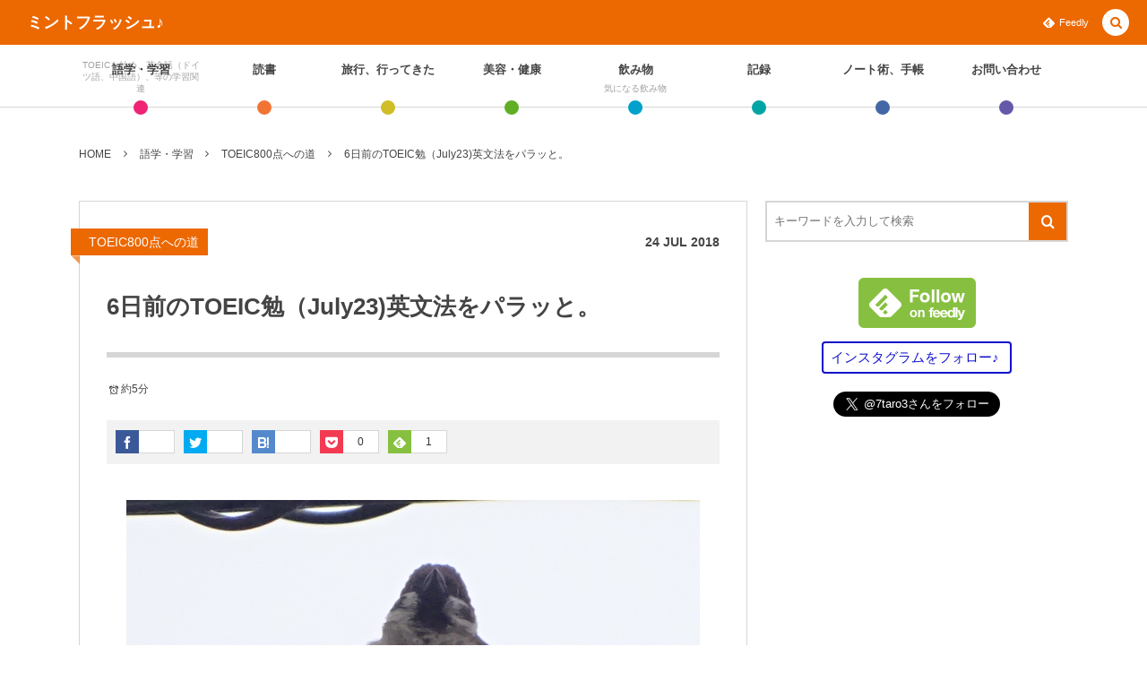

--- FILE ---
content_type: text/html; charset=UTF-8
request_url: https://7taro.com/archives/16227
body_size: 24417
content:
<!DOCTYPE html><html lang="ja"><head prefix="og: http://ogp.me/ns# fb: http://ogp.me/ns/fb# article: http://ogp.me/ns/article#"><meta charset="UTF-8" />
<meta name="viewport" content="width=device-width,initial-scale=1,minimum-scale=1,user-scalable=yes" /><meta name="description" content="第232回TOEIC公開テスト、つまり、7月のTOEICまで、あと6日。 あぁ、もう今週だ。 1週間を切ってしまったのだ。 そんな日々をログっている記事ですよ。 6日前のTOEIC勉(July23) 本番は、7月29日。 前回の記事はこちら： ・7日前のTOEIC勉（July22)お休み 昨日（7日前のTOEIC勉参照）は、お休みにしてしまったので、今日はやるぞー、、、とは、燃えませんでした。 いかん、燃え尽きとる。 そんな感じなので、英単語をパラパラ。 そして、文法のほうは、問題集じゃなくて、参考書のほうをやってみた。 ▽これ。 結構昔の英文法の参考書なんだけど、まだ一度も最後までやったこと..." /><meta name="keywords" content="" /><meta property="og:title" content="6日前のTOEIC勉（July23)英文法をパラッと。" /><meta property="og:type" content="article" /><meta property="og:url" content="https://7taro.com/archives/16227" /><meta property="og:image" content="https://7taro.com/wp-content/uploads/2018/07/DSC07989.jpg" /><meta property="og:image:width" content="640" /><meta property="og:image:height" content="480" /><meta property="og:description" content="第232回TOEIC公開テスト、つまり、7月のTOEICまで、あと6日。 あぁ、もう今週だ。 1週間を切ってしまったのだ。 そんな日々をログっている記事ですよ。 6日前のTOEIC勉(July23) 本番は、7月29日。 前回の記事はこちら： ・7日前のTOEIC勉（July22)お休み 昨日（7日前のTOEIC勉参照）は、お休みにしてしまったので、今日はやるぞー、、、とは、燃えませんでした。 いかん、燃え尽きとる。 そんな感じなので、英単語をパラパラ。 そして、文法のほうは、問題集じゃなくて、参考書のほうをやってみた。 ▽これ。 結構昔の英文法の参考書なんだけど、まだ一度も最後までやったこと..." /><meta property="og:site_name" content="ミントフラッシュ♪" /><meta name="twitter:card" content="summary_large_image" /><meta name="twitter:site" content="@7taro3" /><link rel="canonical" href="https://7taro.com/archives/16227" /><title>6日前のTOEIC勉（July23)英文法をパラッと。  |  ミントフラッシュ♪</title>
<meta name='robots' content='max-image-preview:large' />
<link rel="dns-prefetch" href="//connect.facebook.net" /><link rel="dns-prefetch" href="//secure.gravatar.com" /><link rel="dns-prefetch" href="//api.pinterest.com" /><link rel="dns-prefetch" href="//jsoon.digitiminimi.com" /><link rel="dns-prefetch" href="//b.hatena.ne.jp" /><link rel="dns-prefetch" href="//platform.twitter.com" /><meta http-equiv="Last-Modified" content="Tue, 24 Jul. 2018 10:39:14 +0900" /><link rel='dns-prefetch' href='//ajax.googleapis.com' />
<link rel='dns-prefetch' href='//www.google.com' />
<link rel='dns-prefetch' href='//secure.gravatar.com' />
<link rel='dns-prefetch' href='//s.w.org' />
<link rel='dns-prefetch' href='//v0.wordpress.com' />
<link rel="alternate" type="application/rss+xml" title="ミントフラッシュ♪ &raquo; フィード" href="https://7taro.com/feed" />
<script>
window._wpemojiSettings = {"baseUrl":"https:\/\/s.w.org\/images\/core\/emoji\/13.1.0\/72x72\/","ext":".png","svgUrl":"https:\/\/s.w.org\/images\/core\/emoji\/13.1.0\/svg\/","svgExt":".svg","source":{"concatemoji":"https:\/\/7taro.com\/wp-includes\/js\/wp-emoji-release.min.js?ver=5.9.12"}};
/*! This file is auto-generated */
!function(e,a,t){var n,r,o,i=a.createElement("canvas"),p=i.getContext&&i.getContext("2d");function s(e,t){var a=String.fromCharCode;p.clearRect(0,0,i.width,i.height),p.fillText(a.apply(this,e),0,0);e=i.toDataURL();return p.clearRect(0,0,i.width,i.height),p.fillText(a.apply(this,t),0,0),e===i.toDataURL()}function c(e){var t=a.createElement("script");t.src=e,t.defer=t.type="text/javascript",a.getElementsByTagName("head")[0].appendChild(t)}for(o=Array("flag","emoji"),t.supports={everything:!0,everythingExceptFlag:!0},r=0;r<o.length;r++)t.supports[o[r]]=function(e){if(!p||!p.fillText)return!1;switch(p.textBaseline="top",p.font="600 32px Arial",e){case"flag":return s([127987,65039,8205,9895,65039],[127987,65039,8203,9895,65039])?!1:!s([55356,56826,55356,56819],[55356,56826,8203,55356,56819])&&!s([55356,57332,56128,56423,56128,56418,56128,56421,56128,56430,56128,56423,56128,56447],[55356,57332,8203,56128,56423,8203,56128,56418,8203,56128,56421,8203,56128,56430,8203,56128,56423,8203,56128,56447]);case"emoji":return!s([10084,65039,8205,55357,56613],[10084,65039,8203,55357,56613])}return!1}(o[r]),t.supports.everything=t.supports.everything&&t.supports[o[r]],"flag"!==o[r]&&(t.supports.everythingExceptFlag=t.supports.everythingExceptFlag&&t.supports[o[r]]);t.supports.everythingExceptFlag=t.supports.everythingExceptFlag&&!t.supports.flag,t.DOMReady=!1,t.readyCallback=function(){t.DOMReady=!0},t.supports.everything||(n=function(){t.readyCallback()},a.addEventListener?(a.addEventListener("DOMContentLoaded",n,!1),e.addEventListener("load",n,!1)):(e.attachEvent("onload",n),a.attachEvent("onreadystatechange",function(){"complete"===a.readyState&&t.readyCallback()})),(n=t.source||{}).concatemoji?c(n.concatemoji):n.wpemoji&&n.twemoji&&(c(n.twemoji),c(n.wpemoji)))}(window,document,window._wpemojiSettings);
</script>
<style type="text/css">
img.wp-smiley,
img.emoji {
	display: inline !important;
	border: none !important;
	box-shadow: none !important;
	height: 1em !important;
	width: 1em !important;
	margin: 0 0.07em !important;
	vertical-align: -0.1em !important;
	background: none !important;
	padding: 0 !important;
}
</style>
	<link rel='stylesheet' id='wp-block-library-css'  href='https://7taro.com/wp-includes/css/dist/block-library/style.min.css?ver=5.9.12' type='text/css' media='all' />
<style id='wp-block-library-inline-css' type='text/css'>
.has-text-align-justify{text-align:justify;}
</style>
<link rel='stylesheet' id='mediaelement-css'  href='https://7taro.com/wp-includes/js/mediaelement/mediaelementplayer-legacy.min.css?ver=4.2.16' type='text/css' media='all' />
<link rel='stylesheet' id='wp-mediaelement-css'  href='https://7taro.com/wp-includes/js/mediaelement/wp-mediaelement.min.css?ver=5.9.12' type='text/css' media='all' />
<style id='global-styles-inline-css' type='text/css'>
body{--wp--preset--color--black: #000000;--wp--preset--color--cyan-bluish-gray: #abb8c3;--wp--preset--color--white: #ffffff;--wp--preset--color--pale-pink: #f78da7;--wp--preset--color--vivid-red: #cf2e2e;--wp--preset--color--luminous-vivid-orange: #ff6900;--wp--preset--color--luminous-vivid-amber: #fcb900;--wp--preset--color--light-green-cyan: #7bdcb5;--wp--preset--color--vivid-green-cyan: #00d084;--wp--preset--color--pale-cyan-blue: #8ed1fc;--wp--preset--color--vivid-cyan-blue: #0693e3;--wp--preset--color--vivid-purple: #9b51e0;--wp--preset--gradient--vivid-cyan-blue-to-vivid-purple: linear-gradient(135deg,rgba(6,147,227,1) 0%,rgb(155,81,224) 100%);--wp--preset--gradient--light-green-cyan-to-vivid-green-cyan: linear-gradient(135deg,rgb(122,220,180) 0%,rgb(0,208,130) 100%);--wp--preset--gradient--luminous-vivid-amber-to-luminous-vivid-orange: linear-gradient(135deg,rgba(252,185,0,1) 0%,rgba(255,105,0,1) 100%);--wp--preset--gradient--luminous-vivid-orange-to-vivid-red: linear-gradient(135deg,rgba(255,105,0,1) 0%,rgb(207,46,46) 100%);--wp--preset--gradient--very-light-gray-to-cyan-bluish-gray: linear-gradient(135deg,rgb(238,238,238) 0%,rgb(169,184,195) 100%);--wp--preset--gradient--cool-to-warm-spectrum: linear-gradient(135deg,rgb(74,234,220) 0%,rgb(151,120,209) 20%,rgb(207,42,186) 40%,rgb(238,44,130) 60%,rgb(251,105,98) 80%,rgb(254,248,76) 100%);--wp--preset--gradient--blush-light-purple: linear-gradient(135deg,rgb(255,206,236) 0%,rgb(152,150,240) 100%);--wp--preset--gradient--blush-bordeaux: linear-gradient(135deg,rgb(254,205,165) 0%,rgb(254,45,45) 50%,rgb(107,0,62) 100%);--wp--preset--gradient--luminous-dusk: linear-gradient(135deg,rgb(255,203,112) 0%,rgb(199,81,192) 50%,rgb(65,88,208) 100%);--wp--preset--gradient--pale-ocean: linear-gradient(135deg,rgb(255,245,203) 0%,rgb(182,227,212) 50%,rgb(51,167,181) 100%);--wp--preset--gradient--electric-grass: linear-gradient(135deg,rgb(202,248,128) 0%,rgb(113,206,126) 100%);--wp--preset--gradient--midnight: linear-gradient(135deg,rgb(2,3,129) 0%,rgb(40,116,252) 100%);--wp--preset--duotone--dark-grayscale: url('#wp-duotone-dark-grayscale');--wp--preset--duotone--grayscale: url('#wp-duotone-grayscale');--wp--preset--duotone--purple-yellow: url('#wp-duotone-purple-yellow');--wp--preset--duotone--blue-red: url('#wp-duotone-blue-red');--wp--preset--duotone--midnight: url('#wp-duotone-midnight');--wp--preset--duotone--magenta-yellow: url('#wp-duotone-magenta-yellow');--wp--preset--duotone--purple-green: url('#wp-duotone-purple-green');--wp--preset--duotone--blue-orange: url('#wp-duotone-blue-orange');--wp--preset--font-size--small: 13px;--wp--preset--font-size--medium: 20px;--wp--preset--font-size--large: 36px;--wp--preset--font-size--x-large: 42px;}.has-black-color{color: var(--wp--preset--color--black) !important;}.has-cyan-bluish-gray-color{color: var(--wp--preset--color--cyan-bluish-gray) !important;}.has-white-color{color: var(--wp--preset--color--white) !important;}.has-pale-pink-color{color: var(--wp--preset--color--pale-pink) !important;}.has-vivid-red-color{color: var(--wp--preset--color--vivid-red) !important;}.has-luminous-vivid-orange-color{color: var(--wp--preset--color--luminous-vivid-orange) !important;}.has-luminous-vivid-amber-color{color: var(--wp--preset--color--luminous-vivid-amber) !important;}.has-light-green-cyan-color{color: var(--wp--preset--color--light-green-cyan) !important;}.has-vivid-green-cyan-color{color: var(--wp--preset--color--vivid-green-cyan) !important;}.has-pale-cyan-blue-color{color: var(--wp--preset--color--pale-cyan-blue) !important;}.has-vivid-cyan-blue-color{color: var(--wp--preset--color--vivid-cyan-blue) !important;}.has-vivid-purple-color{color: var(--wp--preset--color--vivid-purple) !important;}.has-black-background-color{background-color: var(--wp--preset--color--black) !important;}.has-cyan-bluish-gray-background-color{background-color: var(--wp--preset--color--cyan-bluish-gray) !important;}.has-white-background-color{background-color: var(--wp--preset--color--white) !important;}.has-pale-pink-background-color{background-color: var(--wp--preset--color--pale-pink) !important;}.has-vivid-red-background-color{background-color: var(--wp--preset--color--vivid-red) !important;}.has-luminous-vivid-orange-background-color{background-color: var(--wp--preset--color--luminous-vivid-orange) !important;}.has-luminous-vivid-amber-background-color{background-color: var(--wp--preset--color--luminous-vivid-amber) !important;}.has-light-green-cyan-background-color{background-color: var(--wp--preset--color--light-green-cyan) !important;}.has-vivid-green-cyan-background-color{background-color: var(--wp--preset--color--vivid-green-cyan) !important;}.has-pale-cyan-blue-background-color{background-color: var(--wp--preset--color--pale-cyan-blue) !important;}.has-vivid-cyan-blue-background-color{background-color: var(--wp--preset--color--vivid-cyan-blue) !important;}.has-vivid-purple-background-color{background-color: var(--wp--preset--color--vivid-purple) !important;}.has-black-border-color{border-color: var(--wp--preset--color--black) !important;}.has-cyan-bluish-gray-border-color{border-color: var(--wp--preset--color--cyan-bluish-gray) !important;}.has-white-border-color{border-color: var(--wp--preset--color--white) !important;}.has-pale-pink-border-color{border-color: var(--wp--preset--color--pale-pink) !important;}.has-vivid-red-border-color{border-color: var(--wp--preset--color--vivid-red) !important;}.has-luminous-vivid-orange-border-color{border-color: var(--wp--preset--color--luminous-vivid-orange) !important;}.has-luminous-vivid-amber-border-color{border-color: var(--wp--preset--color--luminous-vivid-amber) !important;}.has-light-green-cyan-border-color{border-color: var(--wp--preset--color--light-green-cyan) !important;}.has-vivid-green-cyan-border-color{border-color: var(--wp--preset--color--vivid-green-cyan) !important;}.has-pale-cyan-blue-border-color{border-color: var(--wp--preset--color--pale-cyan-blue) !important;}.has-vivid-cyan-blue-border-color{border-color: var(--wp--preset--color--vivid-cyan-blue) !important;}.has-vivid-purple-border-color{border-color: var(--wp--preset--color--vivid-purple) !important;}.has-vivid-cyan-blue-to-vivid-purple-gradient-background{background: var(--wp--preset--gradient--vivid-cyan-blue-to-vivid-purple) !important;}.has-light-green-cyan-to-vivid-green-cyan-gradient-background{background: var(--wp--preset--gradient--light-green-cyan-to-vivid-green-cyan) !important;}.has-luminous-vivid-amber-to-luminous-vivid-orange-gradient-background{background: var(--wp--preset--gradient--luminous-vivid-amber-to-luminous-vivid-orange) !important;}.has-luminous-vivid-orange-to-vivid-red-gradient-background{background: var(--wp--preset--gradient--luminous-vivid-orange-to-vivid-red) !important;}.has-very-light-gray-to-cyan-bluish-gray-gradient-background{background: var(--wp--preset--gradient--very-light-gray-to-cyan-bluish-gray) !important;}.has-cool-to-warm-spectrum-gradient-background{background: var(--wp--preset--gradient--cool-to-warm-spectrum) !important;}.has-blush-light-purple-gradient-background{background: var(--wp--preset--gradient--blush-light-purple) !important;}.has-blush-bordeaux-gradient-background{background: var(--wp--preset--gradient--blush-bordeaux) !important;}.has-luminous-dusk-gradient-background{background: var(--wp--preset--gradient--luminous-dusk) !important;}.has-pale-ocean-gradient-background{background: var(--wp--preset--gradient--pale-ocean) !important;}.has-electric-grass-gradient-background{background: var(--wp--preset--gradient--electric-grass) !important;}.has-midnight-gradient-background{background: var(--wp--preset--gradient--midnight) !important;}.has-small-font-size{font-size: var(--wp--preset--font-size--small) !important;}.has-medium-font-size{font-size: var(--wp--preset--font-size--medium) !important;}.has-large-font-size{font-size: var(--wp--preset--font-size--large) !important;}.has-x-large-font-size{font-size: var(--wp--preset--font-size--x-large) !important;}
</style>
<link rel='stylesheet' id='contact-form-7-css'  href='https://7taro.com/wp-content/plugins/contact-form-7/includes/css/styles.css?ver=5.6.4' type='text/css' media='all' />
<link rel='stylesheet' id='pz-linkcard-css'  href='//7taro.com/wp-content/uploads/pz-linkcard/style.css?ver=2.4.7.59' type='text/css' media='all' />
<link rel='stylesheet' id='sb-type-std-css'  href='https://7taro.com/wp-content/plugins/speech-bubble/css/sb-type-std.css?ver=5.9.12' type='text/css' media='all' />
<link rel='stylesheet' id='sb-type-fb-css'  href='https://7taro.com/wp-content/plugins/speech-bubble/css/sb-type-fb.css?ver=5.9.12' type='text/css' media='all' />
<link rel='stylesheet' id='sb-type-fb-flat-css'  href='https://7taro.com/wp-content/plugins/speech-bubble/css/sb-type-fb-flat.css?ver=5.9.12' type='text/css' media='all' />
<link rel='stylesheet' id='sb-type-ln-css'  href='https://7taro.com/wp-content/plugins/speech-bubble/css/sb-type-ln.css?ver=5.9.12' type='text/css' media='all' />
<link rel='stylesheet' id='sb-type-ln-flat-css'  href='https://7taro.com/wp-content/plugins/speech-bubble/css/sb-type-ln-flat.css?ver=5.9.12' type='text/css' media='all' />
<link rel='stylesheet' id='sb-type-pink-css'  href='https://7taro.com/wp-content/plugins/speech-bubble/css/sb-type-pink.css?ver=5.9.12' type='text/css' media='all' />
<link rel='stylesheet' id='sb-type-rtail-css'  href='https://7taro.com/wp-content/plugins/speech-bubble/css/sb-type-rtail.css?ver=5.9.12' type='text/css' media='all' />
<link rel='stylesheet' id='sb-type-drop-css'  href='https://7taro.com/wp-content/plugins/speech-bubble/css/sb-type-drop.css?ver=5.9.12' type='text/css' media='all' />
<link rel='stylesheet' id='sb-type-think-css'  href='https://7taro.com/wp-content/plugins/speech-bubble/css/sb-type-think.css?ver=5.9.12' type='text/css' media='all' />
<link rel='stylesheet' id='sb-no-br-css'  href='https://7taro.com/wp-content/plugins/speech-bubble/css/sb-no-br.css?ver=5.9.12' type='text/css' media='all' />
<link rel='stylesheet' id='digipress-css'  href='https://7taro.com/wp-content/themes/dp-colors/css/pc.css?ver=20220530125524' type='text/css' media='all' />
<link rel='stylesheet' id='wow-css'  href='https://7taro.com/wp-content/themes/dp-colors/css/animate.css?ver=2.3.8.6' type='text/css' media='all' />
<link rel='stylesheet' id='dp-visual-css'  href='https://7taro.com/wp-content/uploads/digipress/colors/css/visual-custom.css?ver=20221107210759' type='text/css' media='all' />
<link rel='stylesheet' id='va-social-buzz-css'  href='https://7taro.com/wp-content/plugins/va-social-buzz/assets/css/style.min.css?ver=1.1.14' type='text/css' media='all' />
<style id='va-social-buzz-inline-css' type='text/css'>
.va-social-buzz .vasb_fb .vasb_fb_thumbnail{background-image:url(https://7taro.com/wp-content/uploads/2018/07/DSC07989.jpg);}#secondary #widget-area .va-social-buzz .vasb_fb .vasb_fb_like,#secondary .widget-area .va-social-buzz .vasb_fb .vasb_fb_like,#secondary.widget-area .va-social-buzz .vasb_fb .vasb_fb_like,.secondary .widget-area .va-social-buzz .vasb_fb .vasb_fb_like,.sidebar-container .va-social-buzz .vasb_fb .vasb_fb_like,.va-social-buzz .vasb_fb .vasb_fb_like{background-color:rgba(43,43,43,0.7);color:#ffffff;}@media only screen and (min-width:711px){.va-social-buzz .vasb_fb .vasb_fb_like{background-color:rgba(43,43,43,1);}}
</style>
<link rel='stylesheet' id='jetpack_css-css'  href='https://7taro.com/wp-content/plugins/jetpack/css/jetpack.css?ver=11.3.4' type='text/css' media='all' />
<script src='https://ajax.googleapis.com/ajax/libs/jquery/3.6.0/jquery.min.js?ver=5.9.12' id='jquery-js'></script>
<link rel="https://api.w.org/" href="https://7taro.com/wp-json/" /><link rel="alternate" type="application/json" href="https://7taro.com/wp-json/wp/v2/posts/16227" /><link rel="EditURI" type="application/rsd+xml" title="RSD" href="https://7taro.com/xmlrpc.php?rsd" />
<link rel="wlwmanifest" type="application/wlwmanifest+xml" href="https://7taro.com/wp-includes/wlwmanifest.xml" /> 
<link rel='shortlink' href='https://wp.me/p7ydyo-4dJ' />
<link rel="alternate" type="application/json+oembed" href="https://7taro.com/wp-json/oembed/1.0/embed?url=https%3A%2F%2F7taro.com%2Farchives%2F16227" />
<link rel="alternate" type="text/xml+oembed" href="https://7taro.com/wp-json/oembed/1.0/embed?url=https%3A%2F%2F7taro.com%2Farchives%2F16227&#038;format=xml" />
<script>
  (function(i,s,o,g,r,a,m){i['GoogleAnalyticsObject']=r;i[r]=i[r]||function(){
  (i[r].q=i[r].q||[]).push(arguments)},i[r].l=1*new Date();a=s.createElement(o),
  m=s.getElementsByTagName(o)[0];a.async=1;a.src=g;m.parentNode.insertBefore(a,m)
  })(window,document,'script','https://www.google-analytics.com/analytics.js','ga');

  ga('create', 'UA-77909051-1', 'auto');
  ga('send', 'pageview');

</script><style>img#wpstats{display:none}</style>
	<script>j$=jQuery;</script></head>
<body class="post-template-default single single-post postid-16227 single-format-standard pc-theme not-home" data-ct-sns-cache="true" data-ct-sns-cache-time="86400000"><svg xmlns="http://www.w3.org/2000/svg" viewBox="0 0 0 0" width="0" height="0" focusable="false" role="none" style="visibility: hidden; position: absolute; left: -9999px; overflow: hidden;" ><defs><filter id="wp-duotone-dark-grayscale"><feColorMatrix color-interpolation-filters="sRGB" type="matrix" values=" .299 .587 .114 0 0 .299 .587 .114 0 0 .299 .587 .114 0 0 .299 .587 .114 0 0 " /><feComponentTransfer color-interpolation-filters="sRGB" ><feFuncR type="table" tableValues="0 0.49803921568627" /><feFuncG type="table" tableValues="0 0.49803921568627" /><feFuncB type="table" tableValues="0 0.49803921568627" /><feFuncA type="table" tableValues="1 1" /></feComponentTransfer><feComposite in2="SourceGraphic" operator="in" /></filter></defs></svg><svg xmlns="http://www.w3.org/2000/svg" viewBox="0 0 0 0" width="0" height="0" focusable="false" role="none" style="visibility: hidden; position: absolute; left: -9999px; overflow: hidden;" ><defs><filter id="wp-duotone-grayscale"><feColorMatrix color-interpolation-filters="sRGB" type="matrix" values=" .299 .587 .114 0 0 .299 .587 .114 0 0 .299 .587 .114 0 0 .299 .587 .114 0 0 " /><feComponentTransfer color-interpolation-filters="sRGB" ><feFuncR type="table" tableValues="0 1" /><feFuncG type="table" tableValues="0 1" /><feFuncB type="table" tableValues="0 1" /><feFuncA type="table" tableValues="1 1" /></feComponentTransfer><feComposite in2="SourceGraphic" operator="in" /></filter></defs></svg><svg xmlns="http://www.w3.org/2000/svg" viewBox="0 0 0 0" width="0" height="0" focusable="false" role="none" style="visibility: hidden; position: absolute; left: -9999px; overflow: hidden;" ><defs><filter id="wp-duotone-purple-yellow"><feColorMatrix color-interpolation-filters="sRGB" type="matrix" values=" .299 .587 .114 0 0 .299 .587 .114 0 0 .299 .587 .114 0 0 .299 .587 .114 0 0 " /><feComponentTransfer color-interpolation-filters="sRGB" ><feFuncR type="table" tableValues="0.54901960784314 0.98823529411765" /><feFuncG type="table" tableValues="0 1" /><feFuncB type="table" tableValues="0.71764705882353 0.25490196078431" /><feFuncA type="table" tableValues="1 1" /></feComponentTransfer><feComposite in2="SourceGraphic" operator="in" /></filter></defs></svg><svg xmlns="http://www.w3.org/2000/svg" viewBox="0 0 0 0" width="0" height="0" focusable="false" role="none" style="visibility: hidden; position: absolute; left: -9999px; overflow: hidden;" ><defs><filter id="wp-duotone-blue-red"><feColorMatrix color-interpolation-filters="sRGB" type="matrix" values=" .299 .587 .114 0 0 .299 .587 .114 0 0 .299 .587 .114 0 0 .299 .587 .114 0 0 " /><feComponentTransfer color-interpolation-filters="sRGB" ><feFuncR type="table" tableValues="0 1" /><feFuncG type="table" tableValues="0 0.27843137254902" /><feFuncB type="table" tableValues="0.5921568627451 0.27843137254902" /><feFuncA type="table" tableValues="1 1" /></feComponentTransfer><feComposite in2="SourceGraphic" operator="in" /></filter></defs></svg><svg xmlns="http://www.w3.org/2000/svg" viewBox="0 0 0 0" width="0" height="0" focusable="false" role="none" style="visibility: hidden; position: absolute; left: -9999px; overflow: hidden;" ><defs><filter id="wp-duotone-midnight"><feColorMatrix color-interpolation-filters="sRGB" type="matrix" values=" .299 .587 .114 0 0 .299 .587 .114 0 0 .299 .587 .114 0 0 .299 .587 .114 0 0 " /><feComponentTransfer color-interpolation-filters="sRGB" ><feFuncR type="table" tableValues="0 0" /><feFuncG type="table" tableValues="0 0.64705882352941" /><feFuncB type="table" tableValues="0 1" /><feFuncA type="table" tableValues="1 1" /></feComponentTransfer><feComposite in2="SourceGraphic" operator="in" /></filter></defs></svg><svg xmlns="http://www.w3.org/2000/svg" viewBox="0 0 0 0" width="0" height="0" focusable="false" role="none" style="visibility: hidden; position: absolute; left: -9999px; overflow: hidden;" ><defs><filter id="wp-duotone-magenta-yellow"><feColorMatrix color-interpolation-filters="sRGB" type="matrix" values=" .299 .587 .114 0 0 .299 .587 .114 0 0 .299 .587 .114 0 0 .299 .587 .114 0 0 " /><feComponentTransfer color-interpolation-filters="sRGB" ><feFuncR type="table" tableValues="0.78039215686275 1" /><feFuncG type="table" tableValues="0 0.94901960784314" /><feFuncB type="table" tableValues="0.35294117647059 0.47058823529412" /><feFuncA type="table" tableValues="1 1" /></feComponentTransfer><feComposite in2="SourceGraphic" operator="in" /></filter></defs></svg><svg xmlns="http://www.w3.org/2000/svg" viewBox="0 0 0 0" width="0" height="0" focusable="false" role="none" style="visibility: hidden; position: absolute; left: -9999px; overflow: hidden;" ><defs><filter id="wp-duotone-purple-green"><feColorMatrix color-interpolation-filters="sRGB" type="matrix" values=" .299 .587 .114 0 0 .299 .587 .114 0 0 .299 .587 .114 0 0 .299 .587 .114 0 0 " /><feComponentTransfer color-interpolation-filters="sRGB" ><feFuncR type="table" tableValues="0.65098039215686 0.40392156862745" /><feFuncG type="table" tableValues="0 1" /><feFuncB type="table" tableValues="0.44705882352941 0.4" /><feFuncA type="table" tableValues="1 1" /></feComponentTransfer><feComposite in2="SourceGraphic" operator="in" /></filter></defs></svg><svg xmlns="http://www.w3.org/2000/svg" viewBox="0 0 0 0" width="0" height="0" focusable="false" role="none" style="visibility: hidden; position: absolute; left: -9999px; overflow: hidden;" ><defs><filter id="wp-duotone-blue-orange"><feColorMatrix color-interpolation-filters="sRGB" type="matrix" values=" .299 .587 .114 0 0 .299 .587 .114 0 0 .299 .587 .114 0 0 .299 .587 .114 0 0 " /><feComponentTransfer color-interpolation-filters="sRGB" ><feFuncR type="table" tableValues="0.098039215686275 1" /><feFuncG type="table" tableValues="0 0.66274509803922" /><feFuncB type="table" tableValues="0.84705882352941 0.41960784313725" /><feFuncA type="table" tableValues="1 1" /></feComponentTransfer><feComposite in2="SourceGraphic" operator="in" /></filter></defs></svg><div id="wrapper">
<header id="header" class="header_area not-home">
<div id="header-bar"><h1 class="bar_title not-home"><a href="https://7taro.com/" title="ミントフラッシュ♪" class="txt wow fadeInLeft">ミントフラッシュ♪</a></h1><div id="header-bar-content" class="wow fadeInRight has_search">
<div id="expand_global_menu" role="button" class="bar_item icon-spaced-menu"><span>Menu</span></div><div id="header-sns" class="bar_item"><ul><li class="feedly"><a href="https://feedly.com/i/subscription/feed/https%3A%2F%2F7taro.com%2Ffeed" target="_blank" title="Follow on feedly" class="icon-feedly"><span>Feedly</span></a></li></ul></div></div></div><div id="header-content"></div><nav id="header-menu" class="header-menu-normal-page"><div id="header-menu-content"><ul id="global_menu_ul" class="menu_num_8 dot"><li id="menu-item-11944" class="menu-item menu-item-type-taxonomy menu-item-object-category current-post-ancestor menu-item-has-children"><a href="https://7taro.com/archives/category/learning" class="menu-link has_cap"><span class="menu-title has_cap">語学・学習</span><span class="menu-caption">TOEICを始め、英会話（ドイツ語、中国語）、等の学習関連</span></a>
<ul class="sub-menu">
	<li id="menu-item-23508" class="menu-item menu-item-type-taxonomy menu-item-object-category"><a href="https://7taro.com/archives/category/learning/toeickanso" class="menu-link"><span class="menu-title">TOEIC感想・結果</span></a></li>
	<li id="menu-item-22890" class="menu-item menu-item-type-taxonomy menu-item-object-category"><a href="https://7taro.com/archives/category/learning/englishconversation" class="menu-link"><span class="menu-title">英会話！はじめました。</span></a></li>
	<li id="menu-item-25003" class="menu-item menu-item-type-taxonomy menu-item-object-category"><a href="https://7taro.com/archives/category/learning/eikenjyuken" class="menu-link"><span class="menu-title">英検！受験</span></a></li>
	<li id="menu-item-22889" class="menu-item menu-item-type-taxonomy menu-item-object-category current-post-ancestor current-menu-parent current-post-parent"><a href="https://7taro.com/archives/category/learning/target800studylog" class="menu-link"><span class="menu-title">TOEIC800点への道</span></a></li>
	<li id="menu-item-929" class="menu-item menu-item-type-taxonomy menu-item-object-category"><a href="https://7taro.com/archives/category/learning/toeic" class="menu-link"><span class="menu-title">TOEIC（作戦・ノウハウなど）</span></a></li>
	<li id="menu-item-10875" class="menu-item menu-item-type-taxonomy menu-item-object-category"><a href="https://7taro.com/archives/category/learning/target700studylog" class="menu-link"><span class="menu-title">TOEIC700点への道</span></a></li>
	<li id="menu-item-10876" class="menu-item menu-item-type-taxonomy menu-item-object-category"><a href="https://7taro.com/archives/category/learning/englishwords" class="menu-link"><span class="menu-title">英単語</span></a></li>
	<li id="menu-item-22891" class="menu-item menu-item-type-taxonomy menu-item-object-category"><a href="https://7taro.com/archives/category/learning/english_etc" class="menu-link"><span class="menu-title">その他英語関連</span></a></li>
</ul>
</li>
<li id="menu-item-931" class="menu-item menu-item-type-taxonomy menu-item-object-category menu-item-has-children"><a href="https://7taro.com/archives/category/readinglog" class="menu-link"><span class="menu-title">読書</span></a>
<ul class="sub-menu">
	<li id="menu-item-932" class="menu-item menu-item-type-taxonomy menu-item-object-category"><a href="https://7taro.com/archives/category/readinglog/buybooks" class="menu-link"><span class="menu-title">今日買った本</span></a></li>
	<li id="menu-item-933" class="menu-item menu-item-type-taxonomy menu-item-object-category"><a href="https://7taro.com/archives/category/readinglog/checkingbooks" class="menu-link"><span class="menu-title">気になる本</span></a></li>
	<li id="menu-item-934" class="menu-item menu-item-type-taxonomy menu-item-object-category"><a href="https://7taro.com/archives/category/readinglog/readingmemo" class="menu-link"><span class="menu-title">読書メモ</span></a></li>
</ul>
</li>
<li id="menu-item-10881" class="menu-item menu-item-type-taxonomy menu-item-object-category menu-item-has-children"><a href="https://7taro.com/archives/category/travel" class="menu-link"><span class="menu-title">旅行、行ってきた</span></a>
<ul class="sub-menu">
	<li id="menu-item-22892" class="menu-item menu-item-type-taxonomy menu-item-object-category"><a href="https://7taro.com/archives/category/travel/gosyuin" class="menu-link"><span class="menu-title">ご朱印帳めぐり</span></a></li>
	<li id="menu-item-22893" class="menu-item menu-item-type-taxonomy menu-item-object-category"><a href="https://7taro.com/archives/category/travel/event" class="menu-link"><span class="menu-title">イベント</span></a></li>
	<li id="menu-item-22894" class="menu-item menu-item-type-taxonomy menu-item-object-category"><a href="https://7taro.com/archives/category/travel/oyamacho" class="menu-link"><span class="menu-title">小山町（静岡県）</span></a></li>
	<li id="menu-item-22895" class="menu-item menu-item-type-taxonomy menu-item-object-category"><a href="https://7taro.com/archives/category/travel/kawagoe" class="menu-link"><span class="menu-title">川越（埼玉県）</span></a></li>
	<li id="menu-item-22897" class="menu-item menu-item-type-taxonomy menu-item-object-category"><a href="https://7taro.com/archives/category/travel/okinawa" class="menu-link"><span class="menu-title">沖縄</span></a></li>
	<li id="menu-item-22898" class="menu-item menu-item-type-taxonomy menu-item-object-category"><a href="https://7taro.com/archives/category/travel/kobe" class="menu-link"><span class="menu-title">神戸</span></a></li>
	<li id="menu-item-22899" class="menu-item menu-item-type-taxonomy menu-item-object-category"><a href="https://7taro.com/archives/category/travel/goingetc" class="menu-link"><span class="menu-title">行ってきたあれこれ</span></a></li>
	<li id="menu-item-22896" class="menu-item menu-item-type-taxonomy menu-item-object-category"><a href="https://7taro.com/archives/category/travel/traveletc" class="menu-link"><span class="menu-title">旅行関連あれこれ</span></a></li>
</ul>
</li>
<li id="menu-item-930" class="menu-item menu-item-type-taxonomy menu-item-object-category menu-item-has-children"><a href="https://7taro.com/archives/category/bueaty_and_fitness" class="menu-link"><span class="menu-title">美容・健康</span></a>
<ul class="sub-menu">
	<li id="menu-item-22903" class="menu-item menu-item-type-taxonomy menu-item-object-category"><a href="https://7taro.com/archives/category/bueaty_and_fitness/fastenings" class="menu-link"><span class="menu-title">ファスティング</span></a></li>
	<li id="menu-item-22904" class="menu-item menu-item-type-taxonomy menu-item-object-category"><a href="https://7taro.com/archives/category/bueaty_and_fitness/50kata" class="menu-link"><span class="menu-title">リハビリ(五十肩）</span></a></li>
	<li id="menu-item-22900" class="menu-item menu-item-type-taxonomy menu-item-object-category"><a href="https://7taro.com/archives/category/bueaty_and_fitness/caffeinecutoff" class="menu-link"><span class="menu-title">カフェイン断ち</span></a></li>
	<li id="menu-item-22901" class="menu-item menu-item-type-taxonomy menu-item-object-category"><a href="https://7taro.com/archives/category/bueaty_and_fitness/cosmetic" class="menu-link"><span class="menu-title">コスメ</span></a></li>
	<li id="menu-item-22902" class="menu-item menu-item-type-taxonomy menu-item-object-category"><a href="https://7taro.com/archives/category/bueaty_and_fitness/daietter" class="menu-link"><span class="menu-title">ダイエット</span></a></li>
	<li id="menu-item-22905" class="menu-item menu-item-type-taxonomy menu-item-object-category"><a href="https://7taro.com/archives/category/bueaty_and_fitness/fitness_etc" class="menu-link"><span class="menu-title">健康あれこれ</span></a></li>
	<li id="menu-item-22906" class="menu-item menu-item-type-taxonomy menu-item-object-category"><a href="https://7taro.com/archives/category/bueaty_and_fitness/bueaty_etc" class="menu-link"><span class="menu-title">美容あれこれ</span></a></li>
</ul>
</li>
<li id="menu-item-1039" class="menu-item menu-item-type-taxonomy menu-item-object-category"><a href="https://7taro.com/archives/category/everything_etc/beverage" class="menu-link has_cap"><span class="menu-title has_cap">飲み物</span><span class="menu-caption">気になる飲み物</span></a></li>
<li id="menu-item-935" class="menu-item menu-item-type-taxonomy menu-item-object-category menu-item-has-children"><a href="https://7taro.com/archives/category/everything_etc" class="menu-link"><span class="menu-title">記録</span></a>
<ul class="sub-menu">
	<li id="menu-item-1253" class="menu-item menu-item-type-taxonomy menu-item-object-category"><a href="https://7taro.com/archives/category/everything_etc/foods" class="menu-link"><span class="menu-title">食べ物</span></a></li>
	<li id="menu-item-1494" class="menu-item menu-item-type-taxonomy menu-item-object-category"><a href="https://7taro.com/archives/category/everything_etc/thinkingabout" class="menu-link"><span class="menu-title">考え事</span></a></li>
	<li id="menu-item-10880" class="menu-item menu-item-type-taxonomy menu-item-object-category"><a href="https://7taro.com/archives/category/everything_etc/dumplog" class="menu-link"><span class="menu-title">捨てログ</span></a></li>
	<li id="menu-item-10873" class="menu-item menu-item-type-taxonomy menu-item-object-category"><a href="https://7taro.com/archives/category/everything_etc/niceshot" class="menu-link"><span class="menu-title">今日の一枚</span></a></li>
	<li id="menu-item-10882" class="menu-item menu-item-type-taxonomy menu-item-object-category"><a href="https://7taro.com/archives/category/moonandsky" class="menu-link"><span class="menu-title">月、星、宇宙</span></a></li>
</ul>
</li>
<li id="menu-item-956" class="menu-item menu-item-type-taxonomy menu-item-object-category"><a href="https://7taro.com/archives/category/noteandplanner" class="menu-link"><span class="menu-title">ノート術、手帳</span></a></li>
<li id="menu-item-8441" class="menu-item menu-item-type-post_type menu-item-object-page"><a href="https://7taro.com/contact" class="menu-link"><span class="menu-title">お問い合わせ</span></a></li>
</ul></div></nav></header><main id="main" role="main" class="not-home"><nav id="dp_breadcrumb_nav" class="dp_breadcrumb_nav widget-container-inner"><ul><li><a href="https://7taro.com/" class="nav_home"><span>HOME</span></a></li><li><a href="https://7taro.com/archives/category/learning"><span>語学・学習</span></a></li><li><a href="https://7taro.com/archives/category/learning/target800studylog"><span>TOEIC800点への道</span></a></li><li><a href="https://7taro.com/archives/16227"><span>6日前のTOEIC勉（July23)英文法をパラッと。</span></a></li></ul></nav><div id="main-content" class="clearfix"><div id="content" class="content two-col"><div id="article-content"><article id="post-16227" class="single-article post-16227 post type-post status-publish format-standard has-post-thumbnail category-target800studylog">
<header id="single-header" class="right"><div class="post-meta top"><div class="single-cat"><a href="https://7taro.com/archives/category/learning/target800studylog" rel="tag" class=" cat-color228">TOEIC800点への道</a></div><div class="single-date"><time datetime="2018-07-24T07:00:16+09:00" class="published"><span class="date_day">24</span> <span class="date_month_en">Jul</span> <span class="date_year">2018</span></time></div></div><h1 class="single-title"><span class="wow fadeInRight">6日前のTOEIC勉（July23)英文法をパラッと。</span></h1><div class="post-meta under-title"><span class="time_for_reading icon-alarm">約5分</span><div class="loop-share-num ct-shares" data-url="https://7taro.com/archives/16227"><div class="bg-likes ct-fb"><a href="https://www.facebook.com/sharer/sharer.php?u=https%3A%2F%2F7taro.com%2Farchives%2F16227&t=6%E6%97%A5%E5%89%8D%E3%81%AETOEIC%E5%8B%89%EF%BC%88July23%29%E8%8B%B1%E6%96%87%E6%B3%95%E3%82%92%E3%83%91%E3%83%A9%E3%83%83%E3%81%A8%E3%80%82+%7C+%E3%83%9F%E3%83%B3%E3%83%88%E3%83%95%E3%83%A9%E3%83%83%E3%82%B7%E3%83%A5%E2%99%AA" target="_blank" rel="nofollow"><i class="share-icon icon-facebook"></i><span class="share-num"></span></a></div><div class="bg-tweets ct-tw"><a href="https://twitter.com/intent/tweet?original_referer=https%3A%2F%2F7taro.com%2Farchives%2F16227&url=https%3A%2F%2F7taro.com%2Farchives%2F16227&text=6%E6%97%A5%E5%89%8D%E3%81%AETOEIC%E5%8B%89%EF%BC%88July23%29%E8%8B%B1%E6%96%87%E6%B3%95%E3%82%92%E3%83%91%E3%83%A9%E3%83%83%E3%81%A8%E3%80%82+%7C+%E3%83%9F%E3%83%B3%E3%83%88%E3%83%95%E3%83%A9%E3%83%83%E3%82%B7%E3%83%A5%E2%99%AA" target="_blank" rel="nofollow"><i class="share-icon icon-twitter"></i><span class="share-num"></span></a></div><div class="bg-hatebu ct-hb"><a href="http://b.hatena.ne.jp/add?mode=confirm&url=https%3A%2F%2F7taro.com%2Farchives%2F16227&title=6%E6%97%A5%E5%89%8D%E3%81%AETOEIC%E5%8B%89%EF%BC%88July23%29%E8%8B%B1%E6%96%87%E6%B3%95%E3%82%92%E3%83%91%E3%83%A9%E3%83%83%E3%81%A8%E3%80%82+%7C+%E3%83%9F%E3%83%B3%E3%83%88%E3%83%95%E3%83%A9%E3%83%83%E3%82%B7%E3%83%A5%E2%99%AA" target="_blank" rel="nofollow"><i class="share-icon icon-hatebu"></i><span class="share-num"></span></a></div><div class="bg-pocket ct-pk"><a href="https://getpocket.com/edit?url=https%3A%2F%2F7taro.com%2Farchives%2F16227" target="_blank"><i class="share-icon icon-pocket"></i><span class="share-num">0</span></a></div><div class="bg-feedly"><a href="https://feedly.com/i/subscription/feed/https%3A%2F%2F7taro.com%2Ffeed" target="_blank" rel="nofollow"><i class="share-icon icon-feedly"></i><span class="share-num">1</span></a></div></div></div></header><div class="entry entry-content"><div class="eyecatch-under-title wow fadeInUp"><img src="https://7taro.com/wp-content/uploads/2018/07/DSC07989.jpg" class="wp-post-image aligncenter" alt="6日前のTOEIC勉（July23)英文法をパラッと。" width="640" height="480" /></div><div class="76332b655c426a5b1b720760d024f887" data-index="4" style="float: none; margin:10px 0 10px 0; text-align:center;">
<script async src="//pagead2.googlesyndication.com/pagead/js/adsbygoogle.js"></script>
<!-- 7taroLinkUnit -->
<ins class="adsbygoogle"
     style="display:block"
     data-ad-client="ca-pub-9455424750130300"
     data-ad-slot="1931245847"
     data-ad-format="link"></ins>
<script>
(adsbygoogle = window.adsbygoogle || []).push({});
</script>
</div>
<p>第232回TOEIC公開テスト、つまり、7月のTOEICまで、あと6日。<br />
あぁ、もう今週だ。<br />
1週間を切ってしまったのだ。<br />
そんな日々をログっている記事ですよ。<br />
<div class="76332b655c426a5b1b720760d024f887" data-index="2" style="float: none; margin:15px 0 15px 0; text-align:center;">
<p class="ads_label">広告</p>
<script async src="//pagead2.googlesyndication.com/pagead/js/adsbygoogle.js"></script>
<!-- more -->
<ins class="adsbygoogle"
     style="display:block"
     data-ad-client="ca-pub-9455424750130300"
     data-ad-slot="2998631976"
     data-ad-format="rectangle"></ins>
<script>
(adsbygoogle = window.adsbygoogle || []).push({});
</script>
</div>
</p>
<h3 id="6e697a5e5898de381aetoeice58b89july23-1">6日前のTOEIC勉(July23)</h3>
<p>本番は、7月29日。</p>
<div class="link-abox"><span class="b">前回の記事はこちら：</span><br />
・<a href="https://7taro.com/archives/16207" target="_blank">7日前のTOEIC勉（July22)お休み</a>
</div>
<p>昨日（<a href="https://7taro.com/archives/16207" target="_blank">7日前のTOEIC勉</a>参照）は、お休みにしてしまったので、今日はやるぞー、、、とは、燃えませんでした。<br />
いかん、燃え尽きとる。</p>
<p>そんな感じなので、英単語をパラパラ。<br />
そして、文法のほうは、問題集じゃなくて、参考書のほうをやってみた。</p>
<p>▽これ。</p>
<p><iframe style="width:120px;height:240px;" marginwidth="0" marginheight="0" scrolling="no" frameborder="0" src="//rcm-fe.amazon-adsystem.com/e/cm?lt1=_blank&#038;bc1=000000&#038;IS2=1&#038;bg1=FFFFFF&#038;fc1=000000&#038;lc1=0000FF&#038;t=7taro-22&#038;o=9&#038;p=8&#038;l=as4&#038;m=amazon&#038;f=ifr&#038;ref=as_ss_li_til&#038;asins=4756901492&#038;linkId=380282ef507f219908a05d6dd5af72a8"></iframe></p>
<p>結構昔の英文法の参考書なんだけど、まだ一度も最後までやったことがない。<br />
今回手にとったのは、ま、そこにあったから。<br />
そして、見てみたら、今まではそんなこと全く思わなかった、「おっ」っていう発見があったから。</p>
<p>「訳してみよう」という感じの小さな練習問題がとても分かりやすかったのよ。<br />
そして、その答えのほうも「Reverse Check」になっていて、効率がようなーって思って。<br />
こういう実際にやってみるっていうのが私には新鮮。<br />
いつもマークシート方式なので、塗るだけ、、っていうのに飽きているのよ。<br />
そして文章が長くないのがいい。</p>
<p>アマゾンで探してみたけれど、これなのかしら？<br />
1998年に発行ってなっているんだけど。<br />
20年前っていうのがもう凄いよね。<br />
で、私の持っているやつは、156刷なのよ（初版は、第1刷とすると、、、、）。<br />
凄い再販数、、、。<br />
ま、ハリーポッターの450刷を超えないにしても凄いなーと思うわけです。</p>
<p>この本を購入したのは、ここ１、2年の間のことだと思うの。全く覚えていないけど。<br />
多分、フォレストを捨てたあとに、また「やっぱり欲しい」と思って購入したやつだと思う。<br />
もちろん、本屋でパラパラしてから決めたのよね。<br />
ものすごい数の再販されてて凄いな、と思ったので。定番の商品って感じ。</p>
<p>いまは文法書はいろいろあるので、書店で見てから、自分にあったものを買うのをお勧めする。</p>
<h3 id="e88083e38188e4ba8b-2">考え事</h3>
<p>全くやる気が起きない。<br />
いやもうこれは本当に困っている。</p>
<p>以上である。</p>
<h3 id="e4bb8ae59b9ee381aee69599e69d90e381afe38193e381a1e38289e38082-3">今回の教材はこちら。</h3>
<div class="booklink-box" style="text-align:left;padding-bottom:20px;font-size:small;zoom: 1;overflow: hidden;">
<div class="booklink-image" style="float:left;margin:0 15px 10px 0;"><a href="http://www.amazon.co.jp/exec/obidos/asin/4023315680/7taro-22/" target="_blank" rel="nofollow" ><img src="https://images-fe.ssl-images-amazon.com/images/I/51GoOBRZRoL._SL320_.jpg" style="border: none;" /></a></div>
<div class="booklink-info" style="line-height:120%;zoom: 1;overflow: hidden;">
<div class="booklink-name" style="margin-bottom:10px;line-height:120%"><a href="http://www.amazon.co.jp/exec/obidos/asin/4023315680/7taro-22/" target="_blank" rel="nofollow" >TOEIC L &#038; R TEST 出る単特急 金のフレーズ (TOEIC TEST 特急シリーズ)</a></p>
<div class="booklink-powered-date" style="font-size:8pt;margin-top:5px;font-family:verdana;line-height:120%">posted with <a href="https://yomereba.com" rel="nofollow" target="_blank">ヨメレバ</a></div>
</div>
<div class="booklink-detail" style="margin-bottom:5px;">TEX加藤 朝日新聞出版 2017-01-06    </div>
<div class="booklink-link2" style="margin-top:10px;">
<div class="shoplinkamazon" style="display:inline;margin-right:5px"><a href="http://www.amazon.co.jp/exec/obidos/asin/4023315680/7taro-22/" target="_blank" rel="nofollow" >Amazon</a></div>
</p></div>
</div>
<div class="booklink-footer" style="clear: left"></div>
</div>
<div class="booklink-box" style="text-align:left;padding-bottom:20px;font-size:small;/zoom: 1;overflow: hidden;">
<div class="booklink-image" style="float:left;margin:0 15px 10px 0;"><a href="http://www.amazon.co.jp/exec/obidos/asin/4757428464/7taro-22/" target="_blank" rel="nofollow" ><img src="https://images-fe.ssl-images-amazon.com/images/I/51ewBwZCc%2BL._SL320_.jpg" style="border: none;" /></a></div>
<div class="booklink-info" style="line-height:120%;/zoom: 1;overflow: hidden;">
<div class="booklink-name" style="margin-bottom:10px;line-height:120%"><a href="http://www.amazon.co.jp/exec/obidos/asin/4757428464/7taro-22/" target="_blank" rel="nofollow" >【新形式問題対応】 TOEIC(R) TEST 文法・語彙 出るとこだけ!  問題集</a></p>
<div class="booklink-powered-date" style="font-size:8pt;margin-top:5px;font-family:verdana;line-height:120%">posted with <a href="https://yomereba.com" rel="nofollow" target="_blank">ヨメレバ</a></div>
</div>
<div class="booklink-detail" style="margin-bottom:5px;">小石 裕子 アルク 2016-11-17    </div>
<div class="booklink-link2" style="margin-top:10px;">
<div class="shoplinkamazon" style="display:inline;margin-right:5px"><a href="http://www.amazon.co.jp/exec/obidos/asin/4757428464/7taro-22/" target="_blank" rel="nofollow" >Amazon</a></div>
<div class="shoplinkkindle" style="display:inline;margin-right:5px"><a href="http://www.amazon.co.jp/exec/obidos/ASIN/B01M311SCD/7taro-22/" target="_blank" rel="nofollow" >Kindle</a></div>
</p></div>
</div>
<div class="booklink-footer" style="clear: left"></div>
</div>
<div class="booklink-box" style="text-align:left;padding-bottom:20px;font-size:small;/zoom: 1;overflow: hidden;">
<div class="booklink-image" style="float:left;margin:0 15px 10px 0;"><a href="http://www.amazon.co.jp/exec/obidos/asin/4906033539/7taro-22/" target="_blank" rel="nofollow" ><img src="https://images-fe.ssl-images-amazon.com/images/I/41NGMpEGn0L._SL320_.jpg" style="border: none;" /></a></div>
<div class="booklink-info" style="line-height:120%;/zoom: 1;overflow: hidden;">
<div class="booklink-name" style="margin-bottom:10px;line-height:120%"><a href="http://www.amazon.co.jp/exec/obidos/asin/4906033539/7taro-22/" target="_blank" rel="nofollow" >公式 TOEIC Listening &#038; Reading 問題集 3</a></p>
<div class="booklink-powered-date" style="font-size:8pt;margin-top:5px;font-family:verdana;line-height:120%">posted with <a href="https://yomereba.com" rel="nofollow" target="_blank">ヨメレバ</a></div>
</div>
<div class="booklink-detail" style="margin-bottom:5px;">Educational Testing Service 国際ビジネスコミュニケーション協会 2017-12-08    </div>
<div class="booklink-link2" style="margin-top:10px;">
<div class="shoplinkamazon" style="display:inline;margin-right:5px"><a href="http://www.amazon.co.jp/exec/obidos/asin/4906033539/7taro-22/" target="_blank" rel="nofollow" >Amazon</a></div>
</p></div>
</div>
<div class="booklink-footer" style="clear: left"></div>
</div>
<h3 id="e38193e38293e381aae8a898e4ba8be38282e69bb8e38184e381a6e381bee38199-4">こんな記事も書いてます</h3>
<p>・<a href="https://7taro.com/archives/16112" target="_blank">TOEICリーディングが85点UPの理由を考察してみる。</a><br />
・<a href="https://7taro.com/archives/9287" target="_blank">楽しいことしか続かないは本当かも。TOEIC楽しんでます。</a><br />
・<a href="https://7taro.com/archives/4597" target="_blank">TOEICerなシンデレラ話を読んで笑った</a><br />
・<a href="https://7taro.com/archives/8014" target="_blank">TOEICの勉強がどうやったら続くかと考えている。</a><br />
・<a href="https://7taro.com/archives/8174" target="_blank">TOEICの試験当日はこんなタイムスケジュールです。</a><br />
・<a href="https://7taro.com/archives/8873" target="_blank">TOEICの単発セミナー受けてきました！勉強会とはちょっと違うけど。</a><br />
・<a href="https://7taro.com/archives/7680" target="_blank">毎日バッグに金フレを忍ばせようと思います宣言【小さな習慣始めよう】</a><br />
・<a href="https://7taro.com/archives/7111" target="_blank">無事に黒の時計ゲット。クリアで見やすい。【TOEIC用】</a><br />
・<a href="https://7taro.com/archives/6730" target="_blank">やっぱり公式問題集に戻るの巻【TOEIC勉】</a><br />
・<a href="https://7taro.com/archives/10025" target="_blank">シャドーイングセミナーを受けてきました。</a><br />
・<a href="https://7taro.com/archives/10127" target="_blank">英語の個人トレーニング受けてきました。カスタマイズされた私専用のプログラム！</a><br />
・<a href="https://7taro.com/archives/10705" target="_blank">私、やっぱりTOEICが好きかもしれないと思う。【好きなものは続く理由がある】</a><br />
・<a href="https://7taro.com/archives/11641" target="_blank">2017年TOEIC受験まとめ　痛い現実に向き合うのも学びと知る。</a><br />
・<a href="https://7taro.com/archives/15322" target="_blank">第230回TOEIC(5月） L&amp;Rテストの結果。奇跡が起きた。人生初の700点！（歓喜）</a><br />
・<a href="https://7taro.com/archives/14850" target="_blank">第230回TOEIC L&amp;R公開テスト 感想【行ってきた】難易度は。</a><br />
・<a href="https://7taro.com/archives/12318" target="_blank">第227回TOEIC L&amp;Rテスト 感想【行ってきた】鬼フォームじゃなかったと思う。</a><br />
・<a href="https://7taro.com/archives/12863" target="_blank">ちょっと落ちた模様。TOEIC　#227　結果</a><br />
・<a href="https://7taro.com/archives/15123" target="_blank">科学的に正しい英語勉強法　メンタリストDaiGo著</a><br />
・<a href="https://7taro.com/archives/11391" target="_blank">2018年のTOEIC L&amp;Rテストの日程が気になってちょっと調べてみた。</a><br />
・<a href="https://7taro.com/archives/10564" target="_blank">最近、やっと英文法の勉強法がわかったきた</a><br />
・<a href="https://7taro.com/archives/14887" target="_blank">TOEICのリーディング、これからの作戦。リーディングを好きになるところから始める。</a><br />
・<a href="https://7taro.com/archives/7812" target="_blank">金曜日の夜からTOEICは始まっている。TOEIC前の金土日の過ごし方</a></p>
<div class="76332b655c426a5b1b720760d024f887" data-index="3" style="float: none; margin:10px 0 10px 0; text-align:center;">
 <!-- Ads1のバックアップ -->
<script async src="//pagead2.googlesyndication.com/pagead/js/adsbygoogle.js"></script>
<ins class="adsbygoogle"
     style="display:block"
     data-ad-format="autorelaxed"
     data-ad-client="ca-pub-9455424750130300"
     data-ad-slot="1919893171"
data-matched-content-ui-type="image_card_stacked"
data-matched-content-rows-num="3"
data-matched-content-columns-num="3"></ins>
<script>
     (adsbygoogle = window.adsbygoogle || []).push({});
</script>

<p class="ads_label" style="margin-top:2em;">広告</p>
<script src="//pagead2.googlesyndication.com/pagead/js/adsbygoogle.js" async=""></script>
 <!-- 7taro1 -->
 <ins class="adsbygoogle" style="display: block;" data-ad-client="ca-pub-9455424750130300" data-ad-slot="5318459973" data-ad-format="rectangle"></ins>
<script>// <![CDATA[
(adsbygoogle = window.adsbygoogle || []).push({});
// ]]&gt;</script>
</div>

<div style="font-size: 0px; height: 0px; line-height: 0px; margin: 0; padding: 0; clear: both;"></div><div class="va-social-buzz"><div class="vasb_fb"><div class="vasb_fb_thumbnail"></div><div class="vasb_fb_like"><p class="vasb_fb_like_text">この記事が気に入ったら<br>いいね ! しよう</p><div class="fb-like" data-href="https://www.facebook.com/mintflash" data-layout="button_count" data-action="like" data-show-faces="false" data-share="false"></div></div><!-- //.vasb_fb_like --></div><!-- //.vasb_fb --><div class="vasb_share"><div class="vasb_share_button vasb_share_button-fb"><a href="https://www.facebook.com/sharer/sharer.php?u=https%3A%2F%2F7taro.com%2Farchives%2F16227"><i class="vasb_icon"></i><span class="vasb_share_button_text">シェアする</span></a></div><!-- //.vasb_share_button-fb --><div class="vasb_share_button vasb_share_button-twttr"><a href="https://twitter.com/share?url=https%3A%2F%2F7taro.com%2Farchives%2F16227&text=6%E6%97%A5%E5%89%8D%E3%81%AETOEIC%E5%8B%89%EF%BC%88July23%29%E8%8B%B1%E6%96%87%E6%B3%95%E3%82%92%E3%83%91%E3%83%A9%E3%83%83%E3%81%A8%E3%80%82%20%20%7C%20%20%E3%83%9F%E3%83%B3%E3%83%88%E3%83%95%E3%83%A9%E3%83%83%E3%82%B7%E3%83%A5%E2%99%AA"><i class="vasb_icon"></i><span class="vasb_share_button_text">ツイートする</span></a></div><!-- //.vasb_share_button-twttr --></div><!-- //.vasb_share --><div class="vasb_follow">Twitter で <a href="https://twitter.com/7taro3" class="twitter-follow-button" data-show-count="true" data-size="large" data-show-screen-name="false">Follow 7taro3</a></div><!-- //.vasb_tw --></div><!-- //.va-social-buzz --></div><footer class="post-meta bottom"><div class="loop-share-num ct-shares" data-url="https://7taro.com/archives/16227"><div class="bg-likes ct-fb"><a href="https://www.facebook.com/sharer/sharer.php?u=https%3A%2F%2F7taro.com%2Farchives%2F16227&t=6%E6%97%A5%E5%89%8D%E3%81%AETOEIC%E5%8B%89%EF%BC%88July23%29%E8%8B%B1%E6%96%87%E6%B3%95%E3%82%92%E3%83%91%E3%83%A9%E3%83%83%E3%81%A8%E3%80%82+%7C+%E3%83%9F%E3%83%B3%E3%83%88%E3%83%95%E3%83%A9%E3%83%83%E3%82%B7%E3%83%A5%E2%99%AA" target="_blank" rel="nofollow"><i class="share-icon icon-facebook"></i><span class="share-num"></span></a></div><div class="bg-tweets ct-tw"><a href="https://twitter.com/intent/tweet?original_referer=https%3A%2F%2F7taro.com%2Farchives%2F16227&url=https%3A%2F%2F7taro.com%2Farchives%2F16227&text=6%E6%97%A5%E5%89%8D%E3%81%AETOEIC%E5%8B%89%EF%BC%88July23%29%E8%8B%B1%E6%96%87%E6%B3%95%E3%82%92%E3%83%91%E3%83%A9%E3%83%83%E3%81%A8%E3%80%82+%7C+%E3%83%9F%E3%83%B3%E3%83%88%E3%83%95%E3%83%A9%E3%83%83%E3%82%B7%E3%83%A5%E2%99%AA" target="_blank" rel="nofollow"><i class="share-icon icon-twitter"></i><span class="share-num"></span></a></div><div class="bg-hatebu ct-hb"><a href="http://b.hatena.ne.jp/add?mode=confirm&url=https%3A%2F%2F7taro.com%2Farchives%2F16227&title=6%E6%97%A5%E5%89%8D%E3%81%AETOEIC%E5%8B%89%EF%BC%88July23%29%E8%8B%B1%E6%96%87%E6%B3%95%E3%82%92%E3%83%91%E3%83%A9%E3%83%83%E3%81%A8%E3%80%82+%7C+%E3%83%9F%E3%83%B3%E3%83%88%E3%83%95%E3%83%A9%E3%83%83%E3%82%B7%E3%83%A5%E2%99%AA" target="_blank" rel="nofollow"><i class="share-icon icon-hatebu"></i><span class="share-num"></span></a></div><div class="bg-pocket ct-pk"><a href="https://getpocket.com/edit?url=https%3A%2F%2F7taro.com%2Farchives%2F16227" target="_blank"><i class="share-icon icon-pocket"></i><span class="share-num">0</span></a></div><div class="bg-feedly"><a href="https://feedly.com/i/subscription/feed/https%3A%2F%2F7taro.com%2Ffeed" target="_blank" rel="nofollow"><i class="share-icon icon-feedly"></i><span class="share-num">1</span></a></div></div><span class="meta-date"><time datetime="2018-07-24T07:00:16+09:00" class="published icon-clock eng"><span class="date_month_en_full">July</span> <span class="date_day">24</span>, <span class="date_year">2018</span></time></span><div class="author-info meta-author vcard"><div class="author-name">by <a href="https://7taro.com/archives/author/na_swco" rel="author" title="Show articles of this user." class="fn">Nanataro</a></div></div><div class="meta-cat">CATEGORY : <a href="https://7taro.com/archives/category/learning/target800studylog" rel="tag" class=" cat-color228">TOEIC800点への道</a></div></footer><div itemscope itemtype="http://data-vocabulary.org/Person" class="author_info"><div class="author_col one wow fadeInRight"><a href="https://7taro.com/archives/author/na_swco" rel="author" title="Show articles of this user." class="author_img"><img alt='avatar' src='https://7taro.com/wp-content/uploads/2016/08/7taro_avatar_1470487132-240x240.jpg' srcset='https://7taro.com/wp-content/uploads/2016/08/7taro_avatar_1470487132-480x480.jpg 2x' class='avatar avatar-240 photo' height='240' width='240'  itemprop="photo" loading='lazy'/></a></div><div class="author_col two  wow fadeInRight"><div class="author_roles"><span itemprop="name" class="author_name">Nanataro</span></div></div><div class="author_col three"><div class="author_desc">2016年5月からブログを始めて、2016年は448記事、2017年は、1,280記事、2018年は、1,456記事を書きました。2018年12月現在の記事数は、3,184記事。「書くのが好き」の成せるワザです。TOEICは30回以上受け続けています。もはやライフワーク！ TOEIC700点達成を2018年の5月に達成！目標は900点。多言語の勉強に楽しさを見出してます。今度は旅行でも活用できたらいいな。2018年、分子栄養学認定カウンセラー試験合格。合格してからが、スタートです。健康に関しては、本当に知識はチカラだと思います。<br /><br /><a href="https://7taro.com/page-2190">詳しいプロフィールはこちら</a></div></div><div class=" wow fadeInUp"></div><div class="dp_related_posts clearfix horizontal two-col"><ul><li class="clearfix wow fadeInUp"><div class="widget-post-thumb"><a href="https://7taro.com/archives/33303" title="毎日投稿はしばらくお休み、または不定期更新になります。" class="thumb-link"><figure class="post-thumb"><img src="https://7taro.com/wp-content/uploads/2023/07/aron-458558-unsplash-250x154.jpg" width="250" height="154" layout="responsive" class="wp-post-image" alt="毎日投稿はしばらくお休み、または不定期更新になります。" srcset="https://7taro.com/wp-content/uploads/2023/07/aron-458558-unsplash-250x154.jpg 250w, https://7taro.com/wp-content/uploads/2023/07/aron-458558-unsplash-500x308.jpg 500w" /></figure></a></div><div class="excerpt_div has_thumb"><div class="loop-cat"><a href="https://7taro.com/archives/category/everything_etc/thinkingabout" rel="tag" class="cat-link cat-color34"><span>考え事</span></a></div><div class="meta-date eng"><time datetime="2023-07-23T23:53:23+09:00"><span class="date_month_en_full">July</span> <span class="date_day">23</span>, <span class="date_year">2023</span></time></div><h4 class="excerpt_title_wid"><a href="https://7taro.com/archives/33303" title="毎日投稿はしばらくお休み、または不定期更新になります。" class="item-link">毎日投稿はしばらくお休み、または不定期更新になります。</a></h4></div></li><li class="clearfix wow fadeInUp"><div class="widget-post-thumb"><a href="https://7taro.com/archives/33298" title="【NativeCamp】3レッスンのうち１つキャンセルしてしまった。" class="thumb-link"><figure class="post-thumb"><img src="https://7taro.com/wp-content/uploads/2023/07/jessicah-hast-PrrTltpJdKE-unsplash-250x154.jpg" width="250" height="154" layout="responsive" class="wp-post-image" alt="【NativeCamp】3レッスンのうち１つキャンセルしてしまった。" srcset="https://7taro.com/wp-content/uploads/2023/07/jessicah-hast-PrrTltpJdKE-unsplash-250x154.jpg 250w, https://7taro.com/wp-content/uploads/2023/07/jessicah-hast-PrrTltpJdKE-unsplash-500x308.jpg 500w" /></figure></a></div><div class="excerpt_div has_thumb"><div class="loop-cat"><a href="https://7taro.com/archives/category/learning/native-camp%e3%81%ae%e8%a8%98%e9%8c%b2" rel="tag" class="cat-link cat-color317"><span>Native campの記録</span></a></div><div class="meta-date eng"><time datetime="2023-07-22T20:59:27+09:00"><span class="date_month_en_full">July</span> <span class="date_day">22</span>, <span class="date_year">2023</span></time></div><h4 class="excerpt_title_wid"><a href="https://7taro.com/archives/33298" title="【NativeCamp】3レッスンのうち１つキャンセルしてしまった。" class="item-link">【NativeCamp】3レッスンのうち１つキャンセルしてしまった。</a></h4></div></li><li class="clearfix wow fadeInUp"><div class="widget-post-thumb"><a href="https://7taro.com/archives/33296" title="【今日の英単語】sulk　ふてくされる" class="thumb-link"><figure class="post-thumb"><img src="https://7taro.com/wp-content/uploads/2023/07/jessicah-hast-PrrTltpJdKE-unsplash-250x154.jpg" width="250" height="154" layout="responsive" class="wp-post-image" alt="【今日の英単語】sulk　ふてくされる" srcset="https://7taro.com/wp-content/uploads/2023/07/jessicah-hast-PrrTltpJdKE-unsplash-250x154.jpg 250w, https://7taro.com/wp-content/uploads/2023/07/jessicah-hast-PrrTltpJdKE-unsplash-500x308.jpg 500w" /></figure></a></div><div class="excerpt_div has_thumb"><div class="loop-cat"><a href="https://7taro.com/archives/category/learning/englishwords" rel="tag" class="cat-link cat-color181"><span>英単語</span></a></div><div class="meta-date eng"><time datetime="2023-07-21T21:59:13+09:00"><span class="date_month_en_full">July</span> <span class="date_day">21</span>, <span class="date_year">2023</span></time></div><h4 class="excerpt_title_wid"><a href="https://7taro.com/archives/33296" title="【今日の英単語】sulk　ふてくされる" class="item-link">【今日の英単語】sulk　ふてくされる</a></h4></div></li><li class="clearfix wow fadeInUp"><div class="widget-post-thumb"><a href="https://7taro.com/archives/33292" title="今日の一枚　空と・・・木？" class="thumb-link"><figure class="post-thumb"><img src="https://7taro.com/wp-content/uploads/2023/07/20230724073123-250x154.jpg" width="250" height="154" layout="responsive" class="wp-post-image" alt="今日の一枚　空と・・・木？" srcset="https://7taro.com/wp-content/uploads/2023/07/20230724073123-250x154.jpg 250w, https://7taro.com/wp-content/uploads/2023/07/20230724073123-500x308.jpg 500w" /></figure></a></div><div class="excerpt_div has_thumb"><div class="loop-cat"><a href="https://7taro.com/archives/category/everything_etc/niceshot" rel="tag" class="cat-link cat-color54"><span>今日の一枚</span></a></div><div class="meta-date eng"><time datetime="2023-07-19T21:58:00+09:00"><span class="date_month_en_full">July</span> <span class="date_day">19</span>, <span class="date_year">2023</span></time></div><h4 class="excerpt_title_wid"><a href="https://7taro.com/archives/33292" title="今日の一枚　空と・・・木？" class="item-link">今日の一枚　空と・・・木？</a></h4></div></li><li class="clearfix wow fadeInUp"><div class="widget-post-thumb"><a href="https://7taro.com/archives/33290" title="今日の空を記しておこう。2023July18" class="thumb-link"><figure class="post-thumb"><img src="https://7taro.com/wp-content/uploads/2023/07/20230724073031-250x154.jpg" width="250" height="154" layout="responsive" class="wp-post-image" alt="今日の空を記しておこう。2023July18" srcset="https://7taro.com/wp-content/uploads/2023/07/20230724073031-250x154.jpg 250w, https://7taro.com/wp-content/uploads/2023/07/20230724073031-500x308.jpg 500w" /></figure></a></div><div class="excerpt_div has_thumb"><div class="loop-cat"><a href="https://7taro.com/archives/category/moonandsky/todays_sky" rel="tag" class="cat-link cat-color274"><span>今日の空</span></a></div><div class="meta-date eng"><time datetime="2023-07-18T21:58:00+09:00"><span class="date_month_en_full">July</span> <span class="date_day">18</span>, <span class="date_year">2023</span></time></div><h4 class="excerpt_title_wid"><a href="https://7taro.com/archives/33290" title="今日の空を記しておこう。2023July18" class="item-link">今日の空を記しておこう。2023July18</a></h4></div></li><li class="clearfix wow fadeInUp"><div class="widget-post-thumb"><a href="https://7taro.com/archives/33273" title="今日の空を記しておこう　2023July10" class="thumb-link"><figure class="post-thumb"><img src="https://7taro.com/wp-content/uploads/2023/07/20230724072904-250x154.jpg" width="250" height="154" layout="responsive" class="wp-post-image" alt="今日の空を記しておこう　2023July10" srcset="https://7taro.com/wp-content/uploads/2023/07/20230724072904-250x154.jpg 250w, https://7taro.com/wp-content/uploads/2023/07/20230724072904-500x308.jpg 500w" /></figure></a></div><div class="excerpt_div has_thumb"><div class="loop-cat"><a href="https://7taro.com/archives/category/moonandsky/todays_sky" rel="tag" class="cat-link cat-color274"><span>今日の空</span></a></div><div class="meta-date eng"><time datetime="2023-07-10T21:54:00+09:00"><span class="date_month_en_full">July</span> <span class="date_day">10</span>, <span class="date_year">2023</span></time></div><h4 class="excerpt_title_wid"><a href="https://7taro.com/archives/33273" title="今日の空を記しておこう　2023July10" class="item-link">今日の空を記しておこう　2023July10</a></h4></div></li></ul><a href="https://7taro.com/archives/author/na_swco" class="more-entry-link wow fadeInDown" rel="author" title="Show articles of this user."><span>Nanataroの記事一覧</span></a></div></div></article><aside class="dp_related_posts clearfix vertical two-col"><h3 class="inside-title"><span class="wow fadeInRight">関連記事一覧</span></h3><ul><li class="clearfix wow fadeInUp"><div class="widget-post-thumb has_cat"><a href="https://7taro.com/archives/17084" class="thumb_link"><img src="https://7taro.com/wp-content/uploads/2018/08/DSC07983.jpg" width="205" height="154" layout="responsive" class="wp-post-image" alt="すずめ" srcset="https://7taro.com/wp-content/uploads/2018/08/DSC07983.jpg 640w, https://7taro.com/wp-content/uploads/2018/08/DSC07983-300x225.jpg 300w" /></a><div class="loop-cat"><a href="https://7taro.com/archives/category/learning/target800studylog" rel="tag" class=" cat-color228">TOEIC800点への道</a></div></div><div class="excerpt_div"><h4><a href="https://7taro.com/archives/17084" class="rel-post-title item-link">当日のTOEIC勉(Sep9)英単語アプリで遊んでました。</a></h4></div></li><li class="clearfix wow fadeInUp"><div class="widget-post-thumb has_cat"><a href="https://7taro.com/archives/17524" class="thumb_link"><img src="https://7taro.com/wp-content/uploads/2018/09/masaaki-komori-582541-unsplash.jpg" width="231" height="154" layout="responsive" class="wp-post-image" alt="hon" srcset="https://7taro.com/wp-content/uploads/2018/09/masaaki-komori-582541-unsplash.jpg 684w, https://7taro.com/wp-content/uploads/2018/09/masaaki-komori-582541-unsplash-300x200.jpg 300w" /></a><div class="loop-cat"><a href="https://7taro.com/archives/category/learning/target800studylog" rel="tag" class=" cat-color228">TOEIC800点への道</a></div></div><div class="excerpt_div"><h4><a href="https://7taro.com/archives/17524" class="rel-post-title item-link">27日前のTOEIC勉(Oct1)英単語アプリ、リスニング、自分は自分でいるしかない。</a></h4></div></li><li class="clearfix wow fadeInUp"><div class="widget-post-thumb has_cat"><a href="https://7taro.com/archives/18046" class="thumb_link"><img src="https://7taro.com/wp-content/uploads/2018/10/20181020100752-250x154.jpg" width="250" height="154" layout="responsive" class="wp-post-image" alt="空" srcset="https://7taro.com/wp-content/uploads/2018/10/20181020100752-250x154.jpg 250w, https://7taro.com/wp-content/uploads/2018/10/20181020100752-500x308.jpg 500w" /></a><div class="loop-cat"><a href="https://7taro.com/archives/category/learning/target800studylog" rel="tag" class=" cat-color228">TOEIC800点への道</a></div></div><div class="excerpt_div"><h4><a href="https://7taro.com/archives/18046" class="rel-post-title item-link">8日前のTOEIC勉(Oct20)今日はお休み、体力の限界</a></h4></div></li><li class="clearfix wow fadeInUp"><div class="widget-post-thumb has_cat"><a href="https://7taro.com/archives/20929" class="thumb_link"><img src="https://7taro.com/wp-content/uploads/2019/02/romain-vignes-53940-250x154.jpg" width="250" height="154" layout="responsive" class="wp-post-image" alt="35日前！3月に向けてのTOEIC勉（Feb3)寝る前に作業のように英単語アプリ。" srcset="https://7taro.com/wp-content/uploads/2019/02/romain-vignes-53940-250x154.jpg 250w, https://7taro.com/wp-content/uploads/2019/02/romain-vignes-53940-500x308.jpg 500w" /></a><div class="loop-cat"><a href="https://7taro.com/archives/category/learning/target800studylog" rel="tag" class=" cat-color228">TOEIC800点への道</a></div></div><div class="excerpt_div"><h4><a href="https://7taro.com/archives/20929" class="rel-post-title item-link">35日前！3月に向けてのTOEIC勉（Feb3)寝る前に作業のように英単語アプリ。</a></h4></div></li><li class="clearfix wow fadeInUp"><div class="widget-post-thumb has_cat"><a href="https://7taro.com/archives/20318" class="thumb_link"><img src="https://7taro.com/wp-content/uploads/2019/01/romain-vignes-53940-1-250x154.jpg" width="250" height="154" layout="responsive" class="wp-post-image" alt="T800" srcset="https://7taro.com/wp-content/uploads/2019/01/romain-vignes-53940-1-250x154.jpg 250w, https://7taro.com/wp-content/uploads/2019/01/romain-vignes-53940-1-500x308.jpg 500w" /></a><div class="loop-cat"><a href="https://7taro.com/archives/category/learning/target800studylog" rel="tag" class=" cat-color228">TOEIC800点への道</a></div></div><div class="excerpt_div"><h4><a href="https://7taro.com/archives/20318" class="rel-post-title item-link">３月に向けてのTOEIC勉（Jan20）英単語アプリのみ。問題集のゆっくり解き。英文を書き写す、、、方法で。</a></h4></div></li><li class="clearfix wow fadeInUp"><div class="widget-post-thumb has_cat"><a href="https://7taro.com/archives/27895" class="thumb_link"><img src="https://7taro.com/wp-content/uploads/2018/10/DSC05360.jpg" width="205" height="154" layout="responsive" class="wp-post-image" alt="木々" srcset="https://7taro.com/wp-content/uploads/2018/10/DSC05360.jpg 640w, https://7taro.com/wp-content/uploads/2018/10/DSC05360-300x225.jpg 300w" /></a><div class="loop-cat"><a href="https://7taro.com/archives/category/learning/englishconversation" rel="tag" class=" cat-color291">DMM英会話の記録</a></div></div><div class="excerpt_div"><h4><a href="https://7taro.com/archives/27895" class="rel-post-title item-link">7日前のTOEIC勉（Oct18）日曜日の朝は静か</a></h4></div></li><li class="clearfix wow fadeInUp"><div class="widget-post-thumb has_cat"><a href="https://7taro.com/archives/16752" class="thumb_link"><img src="https://7taro.com/wp-content/uploads/2018/07/DSC07982-e1532622969958.jpg" width="250" height="154" layout="responsive" class="wp-post-image" alt="すずめ" srcset="https://7taro.com/wp-content/uploads/2018/07/DSC07982-e1532622969958.jpg 640w, https://7taro.com/wp-content/uploads/2018/07/DSC07982-e1532622969958-300x185.jpg 300w" /></a><div class="loop-cat"><a href="https://7taro.com/archives/category/learning/target800studylog" rel="tag" class=" cat-color228">TOEIC800点への道</a></div></div><div class="excerpt_div"><h4><a href="https://7taro.com/archives/16752" class="rel-post-title item-link">20日前のTOEIC勉(Aug20)風邪でダウン。明日に託す。</a></h4></div></li><li class="clearfix wow fadeInUp"><div class="widget-post-thumb has_cat"><a href="https://7taro.com/archives/20374" class="thumb_link"><img src="https://7taro.com/wp-content/uploads/2019/01/romain-vignes-53940-1-250x154.jpg" width="250" height="154" layout="responsive" class="wp-post-image" alt="T800" srcset="https://7taro.com/wp-content/uploads/2019/01/romain-vignes-53940-1-250x154.jpg 250w, https://7taro.com/wp-content/uploads/2019/01/romain-vignes-53940-1-500x308.jpg 500w" /></a><div class="loop-cat"><a href="https://7taro.com/archives/category/learning/target800studylog" rel="tag" class=" cat-color228">TOEIC800点への道</a></div></div><div class="excerpt_div"><h4><a href="https://7taro.com/archives/20374" class="rel-post-title item-link">３月に向けてのTOEIC勉（Jan21）英単語アプリのみ。夜はカラダのケアに追われて何もできず。</a></h4></div></li><li class="clearfix wow fadeInUp"><div class="widget-post-thumb has_cat"><a href="https://7taro.com/archives/17712" class="thumb_link"><img src="https://7taro.com/wp-content/uploads/2018/10/jason-wong-502099-unsplash.jpg" width="231" height="154" layout="responsive" class="wp-post-image" alt="本" srcset="https://7taro.com/wp-content/uploads/2018/10/jason-wong-502099-unsplash.jpg 670w, https://7taro.com/wp-content/uploads/2018/10/jason-wong-502099-unsplash-300x200.jpg 300w" /></a><div class="loop-cat"><a href="https://7taro.com/archives/category/learning/target800studylog" rel="tag" class=" cat-color228">TOEIC800点への道</a></div></div><div class="excerpt_div"><h4><a href="https://7taro.com/archives/17712" class="rel-post-title item-link">19日前のTOEIC勉(Oct9)英単語アプリ以外は、投げ捨てる（つまり無気力）、肩が痛い。</a></h4></div></li><li class="clearfix wow fadeInUp"><div class="widget-post-thumb has_cat"><a href="https://7taro.com/archives/15433" class="thumb_link"><img src="https://7taro.com/wp-content/uploads/2018/06/20180615014917.jpg" width="205" height="154" layout="responsive" class="wp-post-image" alt="紫陽花" srcset="https://7taro.com/wp-content/uploads/2018/06/20180615014917.jpg 640w, https://7taro.com/wp-content/uploads/2018/06/20180615014917-300x225.jpg 300w" /></a><div class="loop-cat"><a href="https://7taro.com/archives/category/learning/target800studylog" rel="tag" class=" cat-color228">TOEIC800点への道</a></div></div><div class="excerpt_div"><h4><a href="https://7taro.com/archives/15433" class="rel-post-title item-link">11日前のTOEIC勉（Jun13） 暇さえあれば英単語、WiFiあればなおよし。</a></h4></div></li></ul></aside><div id="single-nav" class="single-nav  two-col"><ul class="nav-ul clearfix" role="navigation"><li class="nav-li pos-l"><a href="https://7taro.com/archives/16219" class="navlink icon-triangle-left"><figure class="post-figure"><img src="https://7taro.com/wp-content/uploads/2018/07/age-barros-425560-unsplash.jpg" width="140" height="93" layout="responsive" class="wp-post-image" alt="時計" srcset="https://7taro.com/wp-content/uploads/2018/07/age-barros-425560-unsplash.jpg 640w, https://7taro.com/wp-content/uploads/2018/07/age-barros-425560-unsplash-300x200.jpg 300w" /></figure><div class="post-title"><span>頭の中が忙しい～過去の自分と対話する【7月23日】</span></div></a></li><li class="nav-li pos-r"><a href="https://7taro.com/archives/16224" class="navlink icon-triangle-right"><figure class="post-figure"><img src="https://7taro.com/wp-content/uploads/2018/07/85fifteen-323874-2.jpg" width="140" height="79" layout="responsive" class="wp-post-image" alt="勉強中" srcset="https://7taro.com/wp-content/uploads/2018/07/85fifteen-323874-2.jpg 775w, https://7taro.com/wp-content/uploads/2018/07/85fifteen-323874-2-300x169.jpg 300w, https://7taro.com/wp-content/uploads/2018/07/85fifteen-323874-2-768x432.jpg 768w" /></figure><div class="post-title"><span>第233回TOEIC L&#038;Rテスト（9月）の申し込み　今日まで</span></div></a></li></ul></div></div></div><aside id="sidebar" class="sidebar right">
<div id="search-2" class="widget widget_search"><form role="search" method="get" class="search-form no-params" target="_top" action="https://7taro.com/"><div class="words-area"><label><span class="screen-reader-text">検索</span><input type="search" class="search-field" placeholder="キーワードを入力して検索" value="" name="s" title="検索" required /></label><button type="submit" class="search-btn"><i class="icon-search"></i></button></div></form></div><div id="text-8" class="widget widget_text">			<div class="textwidget"><a href='https://feedly.com/i/subscription/feed/https%3A%2F%2F7taro.com%2Ffeed' target='blank' rel="noopener"><img id='feedlyFollow' src='https://s3.feedly.com/img/follows/feedly-follow-rectangle-flat-big_2x.png' alt='follow us in feedly' width='131' height='56'  class="aligncenter"></a>

<a href="https://www.instagram.com/nanacos_stacc?ref=badge" target="_blank" class="instalink" rel="noopener">インスタグラムをフォロー♪</a></div>
		</div><div id="dptwitterfollowwidget-3" class="widget dp_twitter_follow_widget"><a href="https://twitter.com/7taro3" class="twitter-follow-button" data-show-count="false" data-size="large">Follow @7taro3</a></div><div id="custom_html-8" class="widget_text widget widget_custom_html"><div class="textwidget custom-html-widget"><script async src="//pagead2.googlesyndication.com/pagead/js/adsbygoogle.js"></script>
<!-- 7taroSideLinkUnit -->
<ins class="adsbygoogle"
     style="display:block"
     data-ad-client="ca-pub-9455424750130300"
     data-ad-slot="8591065109"
     data-ad-format="link"></ins>
<script>
(adsbygoogle = window.adsbygoogle || []).push({});
</script></div></div><div id="dprecentpostswidget-4" class="widget dp_recent_posts_widget"><h3 class="sidebar-title"><span class="title">最近の投稿</span></h3><ul class="recent_entries vertical"><li class="clearfix"><div class="excerpt_div clearfix"><div class="excerpt_title_div"><time datetime="2023-07-23T23:53:23+09:00" class="widget-time">2023-07-23</time><div class="excerpt_title_wid" role="heading"><a href="https://7taro.com/archives/33303" rel="bookmark" class="item-link">毎日投稿はしばらくお休み、または不定期更新になります。</a></div></div></div></li><li class="clearfix"><div class="excerpt_div clearfix"><div class="excerpt_title_div"><time datetime="2023-07-22T20:59:27+09:00" class="widget-time">2023-07-22</time><div class="excerpt_title_wid" role="heading"><a href="https://7taro.com/archives/33298" rel="bookmark" class="item-link">【NativeCamp】3レッスンのうち１つキャンセルしてしまった。</a></div></div></div></li><li class="clearfix"><div class="excerpt_div clearfix"><div class="excerpt_title_div"><time datetime="2023-07-21T21:59:13+09:00" class="widget-time">2023-07-21</time><div class="excerpt_title_wid" role="heading"><a href="https://7taro.com/archives/33296" rel="bookmark" class="item-link">【今日の英単語】sulk　ふてくされる</a></div></div></div></li><li class="clearfix"><div class="excerpt_div clearfix"><div class="excerpt_title_div"><time datetime="2023-07-19T21:58:00+09:00" class="widget-time">2023-07-19</time><div class="excerpt_title_wid" role="heading"><a href="https://7taro.com/archives/33292" rel="bookmark" class="item-link">今日の一枚　空と・・・木？</a></div></div></div></li><li class="clearfix"><div class="excerpt_div clearfix"><div class="excerpt_title_div"><time datetime="2023-07-18T21:58:00+09:00" class="widget-time">2023-07-18</time><div class="excerpt_title_wid" role="heading"><a href="https://7taro.com/archives/33290" rel="bookmark" class="item-link">今日の空を記しておこう。2023July18</a></div></div></div></li><li class="clearfix"><div class="excerpt_div clearfix"><div class="excerpt_title_div"><time datetime="2023-07-10T21:54:00+09:00" class="widget-time">2023-07-10</time><div class="excerpt_title_wid" role="heading"><a href="https://7taro.com/archives/33273" rel="bookmark" class="item-link">今日の空を記しておこう　2023July10</a></div></div></div></li><li class="clearfix"><div class="excerpt_div clearfix"><div class="excerpt_title_div"><time datetime="2023-07-09T22:33:42+09:00" class="widget-time">2023-07-09</time><div class="excerpt_title_wid" role="heading"><a href="https://7taro.com/archives/33269" rel="bookmark" class="item-link">（人生に）オレンジジュースはかかせない</a></div></div></div></li><li class="clearfix"><div class="excerpt_div clearfix"><div class="excerpt_title_div"><time datetime="2023-07-08T23:03:59+09:00" class="widget-time">2023-07-08</time><div class="excerpt_title_wid" role="heading"><a href="https://7taro.com/archives/33261" rel="bookmark" class="item-link">何にもない土曜日でしたー。</a></div></div></div></li><li class="clearfix"><div class="excerpt_div clearfix"><div class="excerpt_title_div"><time datetime="2023-07-07T23:33:42+09:00" class="widget-time">2023-07-07</time><div class="excerpt_title_wid" role="heading"><a href="https://7taro.com/archives/33258" rel="bookmark" class="item-link">七夕の願いは叶う？</a></div></div></div></li><li class="clearfix"><div class="excerpt_div clearfix"><div class="excerpt_title_div"><time datetime="2023-07-06T23:32:01+09:00" class="widget-time">2023-07-06</time><div class="excerpt_title_wid" role="heading"><a href="https://7taro.com/archives/33254" rel="bookmark" class="item-link">水道のポタポタ　止まらないのだけど。</a></div></div></div></li></ul><a href="https://7taro.com/" class="more-entry-link"><span>More</span></a></div><div id="text-2" class="widget widget_text">			<div class="textwidget"><p class="ads_label">広告</p>

<script async src="//pagead2.googlesyndication.com/pagead/js/adsbygoogle.js"></script>
<!-- sidebar_pc -->
<ins class="adsbygoogle"
     style="display:inline-block;width:300px;height:600px"
     data-ad-client="ca-pub-9455424750130300"
     data-ad-slot="4475365173"></ins>
<script>
(adsbygoogle = window.adsbygoogle || []).push({});
</script></div>
		</div><div id="dpmostviewedpostswidget-4" class="widget dp_recent_posts_widget"><h3 class="sidebar-title"><span class="title">よく読まれている記事</span></h3><ul class="recent_entries vertical thumb"><li class="clearfix has_rank"><div class="excerpt_div clearfix"><div class="widget-post-thumb thumb"><a href="https://7taro.com/archives/26258" rel="bookmark" class="item-link"><img src="https://7taro.com/wp-content/uploads/2020/03/20200320102338-140x96.jpg" width="140" height="96" layout="responsive" class="wp-post-image" alt="【DMM英会話】リーディングスキルを上げるための新たな作戦開始→「写経」" srcset="https://7taro.com/wp-content/uploads/2020/03/20200320102338-140x96.jpg 140w, https://7taro.com/wp-content/uploads/2020/03/20200320102338-280x192.jpg 280w, https://7taro.com/wp-content/uploads/2020/03/20200320102338-450x313.jpg 450w, https://7taro.com/wp-content/uploads/2020/03/20200320102338.jpg 680w" /></a></div><div class="excerpt_title_div"><span class="rank_label thumb">1</span><div class="excerpt_title_wid" role="heading"><a href="https://7taro.com/archives/26258" rel="bookmark" class="item-link">【DMM英会話】リーディングスキルを上げるための新たな作戦開始→「写経」</a></div></div></div></li><li class="clearfix has_rank"><div class="excerpt_div clearfix"><div class="widget-post-thumb thumb"><a href="https://7taro.com/archives/21615" rel="bookmark" class="item-link"><img src="https://7taro.com/wp-content/uploads/2019/03/DSC09098-140x96.jpg" width="140" height="96" layout="responsive" class="wp-post-image" alt="ぶち抜く力　与沢翼【気になる本】" srcset="https://7taro.com/wp-content/uploads/2019/03/DSC09098-140x96.jpg 140w, https://7taro.com/wp-content/uploads/2019/03/DSC09098-280x192.jpg 280w" /></a></div><div class="excerpt_title_div"><span class="rank_label thumb">2</span><div class="excerpt_title_wid" role="heading"><a href="https://7taro.com/archives/21615" rel="bookmark" class="item-link">ぶち抜く力　与沢翼【気になる本】</a></div></div></div></li><li class="clearfix has_rank"><div class="excerpt_div clearfix"><div class="widget-post-thumb thumb"><a href="https://7taro.com/archives/28827" rel="bookmark" class="item-link"><img src="https://7taro.com/wp-content/uploads/2021/03/20210311061136-140x96.jpg" width="140" height="96" layout="responsive" class="wp-post-image" alt="iPhoneの画面表示がダークモードからライトモードにできない→解決" srcset="https://7taro.com/wp-content/uploads/2021/03/20210311061136-140x96.jpg 140w, https://7taro.com/wp-content/uploads/2021/03/20210311061136-280x192.jpg 280w" /></a></div><div class="excerpt_title_div"><span class="rank_label thumb">3</span><div class="excerpt_title_wid" role="heading"><a href="https://7taro.com/archives/28827" rel="bookmark" class="item-link">iPhoneの画面表示がダークモードからライトモードにできない→解決</a></div></div></div></li><li class="clearfix has_rank"><div class="excerpt_div clearfix"><div class="widget-post-thumb thumb"><a href="https://7taro.com/archives/8655" rel="bookmark" class="item-link"><img src="https://7taro.com/wp-content/uploads/2017/08/DSC01395.jpg" width="128" height="96" layout="responsive" class="wp-post-image" alt="スピード文章術" srcset="https://7taro.com/wp-content/uploads/2017/08/DSC01395.jpg 640w, https://7taro.com/wp-content/uploads/2017/08/DSC01395-300x225.jpg 300w" /></a></div><div class="excerpt_title_div"><span class="rank_label thumb">4</span><div class="excerpt_title_wid" role="heading"><a href="https://7taro.com/archives/8655" rel="bookmark" class="item-link">10倍速く書ける超スピード文章術 by 上阪徹 【今日買った本】</a></div></div></div></li><li class="clearfix has_rank"><div class="excerpt_div clearfix"><div class="widget-post-thumb thumb"><a href="https://7taro.com/archives/9980" rel="bookmark" class="item-link"><img src="https://7taro.com/wp-content/themes/dp-colors/img/post_thumbnail/noimage.png" width="1496" height="1036" layout="responsive" class="wp-post-image noimage" alt="毎日が幸せになる「づんの家計簿」 書けば貯まるお金ノート　10月24日発売。" /></a></div><div class="excerpt_title_div"><span class="rank_label thumb">5</span><div class="excerpt_title_wid" role="heading"><a href="https://7taro.com/archives/9980" rel="bookmark" class="item-link">毎日が幸せになる「づんの家計簿」 書けば貯まるお金ノート　10月24日発売。</a></div></div></div></li><li class="clearfix has_rank"><div class="excerpt_div clearfix"><div class="widget-post-thumb thumb"><a href="https://7taro.com/archives/9677" rel="bookmark" class="item-link"><img src="https://7taro.com/wp-content/uploads/2017/10/100917_093714_AM-e1507509514658.jpg" width="99" height="96" layout="responsive" class="wp-post-image" alt="マスコット" srcset="https://7taro.com/wp-content/uploads/2017/10/100917_093714_AM-e1507509514658.jpg 491w, https://7taro.com/wp-content/uploads/2017/10/100917_093714_AM-e1507509514658-300x291.jpg 300w" /></a></div><div class="excerpt_title_div"><span class="rank_label thumb">6</span><div class="excerpt_title_wid" role="heading"><a href="https://7taro.com/archives/9677" rel="bookmark" class="item-link">高田馬場まつり　BIGBOX前の広場で素敵なコンサートでした。#7blogs</a></div></div></div></li><li class="clearfix has_rank"><div class="excerpt_div clearfix"><div class="widget-post-thumb thumb"><a href="https://7taro.com/archives/27772" rel="bookmark" class="item-link"><img src="https://7taro.com/wp-content/uploads/2020/10/20201004090825-140x96.jpg" width="140" height="96" layout="responsive" class="wp-post-image" alt="10月には来年のカレンダー・手帳（ロールバーン）が気になりはじめる。" srcset="https://7taro.com/wp-content/uploads/2020/10/20201004090825-140x96.jpg 140w, https://7taro.com/wp-content/uploads/2020/10/20201004090825-280x192.jpg 280w" /></a></div><div class="excerpt_title_div"><span class="rank_label thumb">7</span><div class="excerpt_title_wid" role="heading"><a href="https://7taro.com/archives/27772" rel="bookmark" class="item-link">10月には来年のカレンダー・手帳（ロールバーン）が気になりはじめる。</a></div></div></div></li><li class="clearfix has_rank"><div class="excerpt_div clearfix"><div class="widget-post-thumb thumb"><a href="https://7taro.com/archives/4681" rel="bookmark" class="item-link"><img src="https://7taro.com/wp-content/themes/dp-colors/img/post_thumbnail/noimage.png" width="1496" height="1036" layout="responsive" class="wp-post-image noimage" alt="完全ひとりビジネスを始めるための本　By 右田正彦" /></a></div><div class="excerpt_title_div"><span class="rank_label thumb">8</span><div class="excerpt_title_wid" role="heading"><a href="https://7taro.com/archives/4681" rel="bookmark" class="item-link">完全ひとりビジネスを始めるための本　By 右田正彦</a></div></div></div></li><li class="clearfix has_rank"><div class="excerpt_div clearfix"><div class="widget-post-thumb thumb"><a href="https://7taro.com/archives/19467" rel="bookmark" class="item-link"><img src="https://7taro.com/wp-content/uploads/2018/12/20181213080546-140x96.jpg" width="140" height="96" layout="responsive" class="wp-post-image" alt="ルミネ吉本のお笑いライブに行ってきた！　平日も出演者は豪華だった！" srcset="https://7taro.com/wp-content/uploads/2018/12/20181213080546-140x96.jpg 140w, https://7taro.com/wp-content/uploads/2018/12/20181213080546-280x192.jpg 280w" /></a></div><div class="excerpt_title_div"><span class="rank_label thumb">9</span><div class="excerpt_title_wid" role="heading"><a href="https://7taro.com/archives/19467" rel="bookmark" class="item-link">ルミネ吉本のお笑いライブに行ってきた！　平日も出演者は豪華だった！</a></div></div></div></li><li class="clearfix has_rank"><div class="excerpt_div clearfix"><div class="widget-post-thumb thumb"><a href="https://7taro.com/archives/12434" rel="bookmark" class="item-link"><img src="https://7taro.com/wp-content/uploads/2018/02/brian-mann-16599.jpg" width="140" height="93" layout="responsive" class="wp-post-image" alt="brian-mann-16599" srcset="https://7taro.com/wp-content/uploads/2018/02/brian-mann-16599.jpg 666w, https://7taro.com/wp-content/uploads/2018/02/brian-mann-16599-300x199.jpg 300w" /></a></div><div class="excerpt_title_div"><span class="rank_label thumb">10</span><div class="excerpt_title_wid" role="heading"><a href="https://7taro.com/archives/12434" rel="bookmark" class="item-link">書き散らかした1月と1月に注目された記事TOP5とあれこれ。</a></div></div></div></li></ul></div><div id="text-4" class="widget widget_text"><h3 class="sidebar-title"><span class="title">プロフィール</span></h3>			<div class="textwidget"><p><center><img class="alignnone wp-image-1988" src="https://7taro.com/wp-content/uploads/2016/09/excel_e6.jpg" alt="excel_e6" width="122" height="120" /></center></p>
<p><P>2016年5月18日からブログを始めて、2017年は、1,280記事、2018年は、1,456記事を書きました。</br>2018年12月現在の記事数は、3,184記事。「書くのが好き」の成せるワザです。</br>連続記録更新は、スタート日（2016年6月17日）から、<script>
;function countup2(){var tday=new Date();var sday=new Date(2016,6-1,17);var past=Math.ceil((tday.getTime()-sday.getTime())/(24*60*60*1000));var style1='<span style="color:#ffa200;font-size:21px;font-weight:bold;">';var style2='</span>';document.write(style1+past+style2);};countup2();
</script>日目になりました！</br>TOEICは30回以上受け続けています。もはやライフワーク！</br>TOEIC700点達成を2018年の5月に達成！目標は900点。多言語の勉強に楽しさを見出してます。</br>今度は旅行でも活用できたらいいな。</br>2018年、分子栄養学認定カウンセラー試験合格。合格してからが、スタートです。健康に関しては、本当に知識はチカラだと思います。</P></p>
<p><UL></p>
<li>
<a href="https://7taro.com/page-2190">詳しいプロフィールはこちら</a>
</li>
<li>
<a href="https://7taro.com/history" target="_blank" rel="noopener">ミントフラッシュのブログ年表 </a>
</li>
<p></UL></p>
</div>
		</div><div id="categories-2" class="widget widget_categories"><h3 class="sidebar-title"><span class="title">カテゴリー</span></h3><form action="https://7taro.com" method="get"><label class="screen-reader-text" for="cat">カテゴリー</label><select  name='cat' id='cat' class='postform' >
	<option value='-1'>カテゴリーを選択</option>
	<option class="level-0" value="201">IT・ブログ関連&nbsp;&nbsp;(251)</option>
	<option class="level-1" value="315">&nbsp;&nbsp;&nbsp;iPhone&nbsp;&nbsp;(33)</option>
	<option class="level-1" value="3">&nbsp;&nbsp;&nbsp;IT&nbsp;&nbsp;(97)</option>
	<option class="level-1" value="314">&nbsp;&nbsp;&nbsp;Windows10&nbsp;&nbsp;(3)</option>
	<option class="level-1" value="29">&nbsp;&nbsp;&nbsp;ブログ&nbsp;&nbsp;(138)</option>
	<option class="level-1" value="324">&nbsp;&nbsp;&nbsp;初！&nbsp;&nbsp;(5)</option>
	<option class="level-0" value="2">あれこれ&nbsp;&nbsp;(1,457)</option>
	<option class="level-1" value="189">&nbsp;&nbsp;&nbsp;140字SS&nbsp;&nbsp;(1)</option>
	<option class="level-1" value="188">&nbsp;&nbsp;&nbsp;チャレンジ&nbsp;&nbsp;(61)</option>
	<option class="level-1" value="202">&nbsp;&nbsp;&nbsp;ニュースを記す&nbsp;&nbsp;(4)</option>
	<option class="level-1" value="27">&nbsp;&nbsp;&nbsp;ポケモンGO・DQウォーク&nbsp;&nbsp;(14)</option>
	<option class="level-1" value="197">&nbsp;&nbsp;&nbsp;今日のカード&nbsp;&nbsp;(142)</option>
	<option class="level-1" value="54">&nbsp;&nbsp;&nbsp;今日の一枚&nbsp;&nbsp;(252)</option>
	<option class="level-1" value="184">&nbsp;&nbsp;&nbsp;宣言・野望&nbsp;&nbsp;(28)</option>
	<option class="level-1" value="304">&nbsp;&nbsp;&nbsp;小鳥Days&nbsp;&nbsp;(23)</option>
	<option class="level-1" value="318">&nbsp;&nbsp;&nbsp;引っ越し&nbsp;&nbsp;(41)</option>
	<option class="level-1" value="180">&nbsp;&nbsp;&nbsp;捨てログ&nbsp;&nbsp;(25)</option>
	<option class="level-1" value="34">&nbsp;&nbsp;&nbsp;考え事&nbsp;&nbsp;(426)</option>
	<option class="level-1" value="198">&nbsp;&nbsp;&nbsp;親指シフト&nbsp;&nbsp;(5)</option>
	<option class="level-1" value="31">&nbsp;&nbsp;&nbsp;食べ物&nbsp;&nbsp;(221)</option>
	<option class="level-1" value="28">&nbsp;&nbsp;&nbsp;飲み物&nbsp;&nbsp;(216)</option>
	<option class="level-0" value="12">ノート術、手帳&nbsp;&nbsp;(207)</option>
	<option class="level-0" value="7">メモ&nbsp;&nbsp;(38)</option>
	<option class="level-0" value="41">学び&nbsp;&nbsp;(99)</option>
	<option class="level-1" value="294">&nbsp;&nbsp;&nbsp;どんな国か調べてみる&nbsp;&nbsp;(19)</option>
	<option class="level-1" value="309">&nbsp;&nbsp;&nbsp;やっちまった系&nbsp;&nbsp;(12)</option>
	<option class="level-1" value="306">&nbsp;&nbsp;&nbsp;オンライン英会話初めての人へ&nbsp;&nbsp;(3)</option>
	<option class="level-1" value="308">&nbsp;&nbsp;&nbsp;出会った人からの学び&nbsp;&nbsp;(2)</option>
	<option class="level-0" value="11">振り返り&nbsp;&nbsp;(739)</option>
	<option class="level-0" value="43">旅行、行ってきた&nbsp;&nbsp;(193)</option>
	<option class="level-1" value="283">&nbsp;&nbsp;&nbsp;ご朱印帳めぐり&nbsp;&nbsp;(11)</option>
	<option class="level-1" value="35">&nbsp;&nbsp;&nbsp;イベント&nbsp;&nbsp;(79)</option>
	<option class="level-1" value="287">&nbsp;&nbsp;&nbsp;小山町（静岡県）&nbsp;&nbsp;(9)</option>
	<option class="level-1" value="286">&nbsp;&nbsp;&nbsp;川越（埼玉県）&nbsp;&nbsp;(4)</option>
	<option class="level-1" value="321">&nbsp;&nbsp;&nbsp;撮りたい写真リスト&nbsp;&nbsp;(1)</option>
	<option class="level-1" value="288">&nbsp;&nbsp;&nbsp;旅行関連あれこれ&nbsp;&nbsp;(9)</option>
	<option class="level-1" value="284">&nbsp;&nbsp;&nbsp;沖縄&nbsp;&nbsp;(26)</option>
	<option class="level-1" value="303">&nbsp;&nbsp;&nbsp;海外旅行&nbsp;&nbsp;(1)</option>
	<option class="level-1" value="298">&nbsp;&nbsp;&nbsp;犬吠(千葉県)&nbsp;&nbsp;(1)</option>
	<option class="level-1" value="285">&nbsp;&nbsp;&nbsp;神戸&nbsp;&nbsp;(3)</option>
	<option class="level-1" value="323">&nbsp;&nbsp;&nbsp;行きたいところ&nbsp;&nbsp;(1)</option>
	<option class="level-1" value="289">&nbsp;&nbsp;&nbsp;行ってきたあれこれ&nbsp;&nbsp;(2)</option>
	<option class="level-0" value="21">映画／DVD&nbsp;&nbsp;(65)</option>
	<option class="level-0" value="5">書評&nbsp;&nbsp;(343)</option>
	<option class="level-1" value="22">&nbsp;&nbsp;&nbsp;今日買った本&nbsp;&nbsp;(93)</option>
	<option class="level-1" value="23">&nbsp;&nbsp;&nbsp;気になる本&nbsp;&nbsp;(99)</option>
	<option class="level-1" value="24">&nbsp;&nbsp;&nbsp;読書メモ&nbsp;&nbsp;(156)</option>
	<option class="level-0" value="40">月、星、宇宙&nbsp;&nbsp;(384)</option>
	<option class="level-1" value="274">&nbsp;&nbsp;&nbsp;今日の空&nbsp;&nbsp;(220)</option>
	<option class="level-1" value="276">&nbsp;&nbsp;&nbsp;宇宙あれこれ&nbsp;&nbsp;(1)</option>
	<option class="level-1" value="275">&nbsp;&nbsp;&nbsp;満月、新月&nbsp;&nbsp;(26)</option>
	<option class="level-0" value="1">未分類&nbsp;&nbsp;(7)</option>
	<option class="level-0" value="13">気になる音楽&nbsp;&nbsp;(59)</option>
	<option class="level-0" value="10">美容・健康&nbsp;&nbsp;(370)</option>
	<option class="level-1" value="213">&nbsp;&nbsp;&nbsp;カフェイン断ち&nbsp;&nbsp;(23)</option>
	<option class="level-1" value="38">&nbsp;&nbsp;&nbsp;コスメ&nbsp;&nbsp;(16)</option>
	<option class="level-1" value="301">&nbsp;&nbsp;&nbsp;コロナ太り解消・30日チャレンジ&nbsp;&nbsp;(18)</option>
	<option class="level-1" value="316">&nbsp;&nbsp;&nbsp;コロナ関連&nbsp;&nbsp;(3)</option>
	<option class="level-1" value="278">&nbsp;&nbsp;&nbsp;ダイエット&nbsp;&nbsp;(108)</option>
	<option class="level-1" value="277">&nbsp;&nbsp;&nbsp;ファスティング&nbsp;&nbsp;(16)</option>
	<option class="level-1" value="293">&nbsp;&nbsp;&nbsp;ベジタリアン&nbsp;&nbsp;(8)</option>
	<option class="level-1" value="280">&nbsp;&nbsp;&nbsp;リハビリ(五十肩）&nbsp;&nbsp;(16)</option>
	<option class="level-1" value="281">&nbsp;&nbsp;&nbsp;健康あれこれ&nbsp;&nbsp;(41)</option>
	<option class="level-1" value="311">&nbsp;&nbsp;&nbsp;弁当生活&nbsp;&nbsp;(2)</option>
	<option class="level-1" value="322">&nbsp;&nbsp;&nbsp;歯の健康&nbsp;&nbsp;(13)</option>
	<option class="level-1" value="290">&nbsp;&nbsp;&nbsp;美容あれこれ&nbsp;&nbsp;(2)</option>
	<option class="level-1" value="313">&nbsp;&nbsp;&nbsp;腰痛改善&nbsp;&nbsp;(3)</option>
	<option class="level-1" value="282">&nbsp;&nbsp;&nbsp;頭痛あれこれ&nbsp;&nbsp;(7)</option>
	<option class="level-0" value="200">語学・学習&nbsp;&nbsp;(1,377)</option>
	<option class="level-1" value="299">&nbsp;&nbsp;&nbsp;30日100時間チャレンジ&nbsp;&nbsp;(7)</option>
	<option class="level-1" value="291">&nbsp;&nbsp;&nbsp;DMM英会話の記録&nbsp;&nbsp;(322)</option>
	<option class="level-1" value="319">&nbsp;&nbsp;&nbsp;HelloTalk&nbsp;&nbsp;(4)</option>
	<option class="level-1" value="317">&nbsp;&nbsp;&nbsp;Native campの記録&nbsp;&nbsp;(66)</option>
	<option class="level-1" value="6">&nbsp;&nbsp;&nbsp;TOEIC&nbsp;&nbsp;(394)</option>
	<option class="level-1" value="195">&nbsp;&nbsp;&nbsp;TOEIC700点への道&nbsp;&nbsp;(88)</option>
	<option class="level-1" value="228">&nbsp;&nbsp;&nbsp;TOEIC800点への道&nbsp;&nbsp;(217)</option>
	<option class="level-1" value="292">&nbsp;&nbsp;&nbsp;TOEIC感想・結果&nbsp;&nbsp;(160)</option>
	<option class="level-1" value="208">&nbsp;&nbsp;&nbsp;その他英語関連&nbsp;&nbsp;(53)</option>
	<option class="level-1" value="310">&nbsp;&nbsp;&nbsp;カフェ勉&nbsp;&nbsp;(3)</option>
	<option class="level-1" value="307">&nbsp;&nbsp;&nbsp;トルコ語&nbsp;&nbsp;(1)</option>
	<option class="level-1" value="302">&nbsp;&nbsp;&nbsp;勉強・その他&nbsp;&nbsp;(15)</option>
	<option class="level-1" value="305">&nbsp;&nbsp;&nbsp;実践(英会話)&nbsp;&nbsp;(7)</option>
	<option class="level-1" value="312">&nbsp;&nbsp;&nbsp;漢字検定&nbsp;&nbsp;(15)</option>
	<option class="level-1" value="181">&nbsp;&nbsp;&nbsp;英単語&nbsp;&nbsp;(58)</option>
	<option class="level-1" value="295">&nbsp;&nbsp;&nbsp;英検受験&nbsp;&nbsp;(19)</option>
</select>
</form>
<script>
/* <![CDATA[ */
(function() {
	var dropdown = document.getElementById( "cat" );
	function onCatChange() {
		if ( dropdown.options[ dropdown.selectedIndex ].value > 0 ) {
			dropdown.parentNode.submit();
		}
	}
	dropdown.onchange = onCatChange;
})();
/* ]]> */
</script>

			</div><div id="archives-2" class="widget widget_archive"><h3 class="sidebar-title"><span class="title">アーカイブ</span></h3>		<label class="screen-reader-text" for="archives-dropdown-2">アーカイブ</label>
		<select id="archives-dropdown-2" name="archive-dropdown">
			
			<option value="">月を選択</option>
				<option value='https://7taro.com/archives/date/2023/07'>July, 2023 &nbsp;(15)</option>
	<option value='https://7taro.com/archives/date/2023/06'>June, 2023 &nbsp;(30)</option>
	<option value='https://7taro.com/archives/date/2023/05'>May, 2023 &nbsp;(31)</option>
	<option value='https://7taro.com/archives/date/2023/04'>April, 2023 &nbsp;(30)</option>
	<option value='https://7taro.com/archives/date/2023/03'>March, 2023 &nbsp;(31)</option>
	<option value='https://7taro.com/archives/date/2023/02'>February, 2023 &nbsp;(28)</option>
	<option value='https://7taro.com/archives/date/2023/01'>January, 2023 &nbsp;(31)</option>
	<option value='https://7taro.com/archives/date/2022/12'>December, 2022 &nbsp;(31)</option>
	<option value='https://7taro.com/archives/date/2022/11'>November, 2022 &nbsp;(30)</option>
	<option value='https://7taro.com/archives/date/2022/10'>October, 2022 &nbsp;(31)</option>
	<option value='https://7taro.com/archives/date/2022/09'>September, 2022 &nbsp;(30)</option>
	<option value='https://7taro.com/archives/date/2022/08'>August, 2022 &nbsp;(31)</option>
	<option value='https://7taro.com/archives/date/2022/07'>July, 2022 &nbsp;(31)</option>
	<option value='https://7taro.com/archives/date/2022/06'>June, 2022 &nbsp;(30)</option>
	<option value='https://7taro.com/archives/date/2022/05'>May, 2022 &nbsp;(31)</option>
	<option value='https://7taro.com/archives/date/2022/04'>April, 2022 &nbsp;(30)</option>
	<option value='https://7taro.com/archives/date/2022/03'>March, 2022 &nbsp;(31)</option>
	<option value='https://7taro.com/archives/date/2022/02'>February, 2022 &nbsp;(28)</option>
	<option value='https://7taro.com/archives/date/2022/01'>January, 2022 &nbsp;(31)</option>
	<option value='https://7taro.com/archives/date/2021/12'>December, 2021 &nbsp;(31)</option>
	<option value='https://7taro.com/archives/date/2021/11'>November, 2021 &nbsp;(30)</option>
	<option value='https://7taro.com/archives/date/2021/10'>October, 2021 &nbsp;(31)</option>
	<option value='https://7taro.com/archives/date/2021/09'>September, 2021 &nbsp;(30)</option>
	<option value='https://7taro.com/archives/date/2021/08'>August, 2021 &nbsp;(31)</option>
	<option value='https://7taro.com/archives/date/2021/07'>July, 2021 &nbsp;(31)</option>
	<option value='https://7taro.com/archives/date/2021/06'>June, 2021 &nbsp;(30)</option>
	<option value='https://7taro.com/archives/date/2021/05'>May, 2021 &nbsp;(32)</option>
	<option value='https://7taro.com/archives/date/2021/04'>April, 2021 &nbsp;(32)</option>
	<option value='https://7taro.com/archives/date/2021/03'>March, 2021 &nbsp;(35)</option>
	<option value='https://7taro.com/archives/date/2021/02'>February, 2021 &nbsp;(28)</option>
	<option value='https://7taro.com/archives/date/2021/01'>January, 2021 &nbsp;(32)</option>
	<option value='https://7taro.com/archives/date/2020/12'>December, 2020 &nbsp;(32)</option>
	<option value='https://7taro.com/archives/date/2020/11'>November, 2020 &nbsp;(31)</option>
	<option value='https://7taro.com/archives/date/2020/10'>October, 2020 &nbsp;(34)</option>
	<option value='https://7taro.com/archives/date/2020/09'>September, 2020 &nbsp;(31)</option>
	<option value='https://7taro.com/archives/date/2020/08'>August, 2020 &nbsp;(32)</option>
	<option value='https://7taro.com/archives/date/2020/07'>July, 2020 &nbsp;(31)</option>
	<option value='https://7taro.com/archives/date/2020/06'>June, 2020 &nbsp;(34)</option>
	<option value='https://7taro.com/archives/date/2020/05'>May, 2020 &nbsp;(33)</option>
	<option value='https://7taro.com/archives/date/2020/04'>April, 2020 &nbsp;(35)</option>
	<option value='https://7taro.com/archives/date/2020/03'>March, 2020 &nbsp;(38)</option>
	<option value='https://7taro.com/archives/date/2020/02'>February, 2020 &nbsp;(39)</option>
	<option value='https://7taro.com/archives/date/2020/01'>January, 2020 &nbsp;(45)</option>
	<option value='https://7taro.com/archives/date/2019/12'>December, 2019 &nbsp;(49)</option>
	<option value='https://7taro.com/archives/date/2019/11'>November, 2019 &nbsp;(32)</option>
	<option value='https://7taro.com/archives/date/2019/10'>October, 2019 &nbsp;(42)</option>
	<option value='https://7taro.com/archives/date/2019/09'>September, 2019 &nbsp;(58)</option>
	<option value='https://7taro.com/archives/date/2019/08'>August, 2019 &nbsp;(40)</option>
	<option value='https://7taro.com/archives/date/2019/07'>July, 2019 &nbsp;(35)</option>
	<option value='https://7taro.com/archives/date/2019/06'>June, 2019 &nbsp;(37)</option>
	<option value='https://7taro.com/archives/date/2019/05'>May, 2019 &nbsp;(37)</option>
	<option value='https://7taro.com/archives/date/2019/04'>April, 2019 &nbsp;(57)</option>
	<option value='https://7taro.com/archives/date/2019/03'>March, 2019 &nbsp;(119)</option>
	<option value='https://7taro.com/archives/date/2019/02'>February, 2019 &nbsp;(121)</option>
	<option value='https://7taro.com/archives/date/2019/01'>January, 2019 &nbsp;(149)</option>
	<option value='https://7taro.com/archives/date/2018/12'>December, 2018 &nbsp;(112)</option>
	<option value='https://7taro.com/archives/date/2018/11'>November, 2018 &nbsp;(136)</option>
	<option value='https://7taro.com/archives/date/2018/10'>October, 2018 &nbsp;(152)</option>
	<option value='https://7taro.com/archives/date/2018/09'>September, 2018 &nbsp;(123)</option>
	<option value='https://7taro.com/archives/date/2018/08'>August, 2018 &nbsp;(107)</option>
	<option value='https://7taro.com/archives/date/2018/07'>July, 2018 &nbsp;(112)</option>
	<option value='https://7taro.com/archives/date/2018/06'>June, 2018 &nbsp;(123)</option>
	<option value='https://7taro.com/archives/date/2018/05'>May, 2018 &nbsp;(113)</option>
	<option value='https://7taro.com/archives/date/2018/04'>April, 2018 &nbsp;(111)</option>
	<option value='https://7taro.com/archives/date/2018/03'>March, 2018 &nbsp;(125)</option>
	<option value='https://7taro.com/archives/date/2018/02'>February, 2018 &nbsp;(114)</option>
	<option value='https://7taro.com/archives/date/2018/01'>January, 2018 &nbsp;(128)</option>
	<option value='https://7taro.com/archives/date/2017/12'>December, 2017 &nbsp;(142)</option>
	<option value='https://7taro.com/archives/date/2017/11'>November, 2017 &nbsp;(115)</option>
	<option value='https://7taro.com/archives/date/2017/10'>October, 2017 &nbsp;(115)</option>
	<option value='https://7taro.com/archives/date/2017/09'>September, 2017 &nbsp;(118)</option>
	<option value='https://7taro.com/archives/date/2017/08'>August, 2017 &nbsp;(108)</option>
	<option value='https://7taro.com/archives/date/2017/07'>July, 2017 &nbsp;(121)</option>
	<option value='https://7taro.com/archives/date/2017/06'>June, 2017 &nbsp;(134)</option>
	<option value='https://7taro.com/archives/date/2017/05'>May, 2017 &nbsp;(71)</option>
	<option value='https://7taro.com/archives/date/2017/04'>April, 2017 &nbsp;(100)</option>
	<option value='https://7taro.com/archives/date/2017/03'>March, 2017 &nbsp;(100)</option>
	<option value='https://7taro.com/archives/date/2017/02'>February, 2017 &nbsp;(76)</option>
	<option value='https://7taro.com/archives/date/2017/01'>January, 2017 &nbsp;(80)</option>
	<option value='https://7taro.com/archives/date/2016/12'>December, 2016 &nbsp;(55)</option>
	<option value='https://7taro.com/archives/date/2016/11'>November, 2016 &nbsp;(60)</option>
	<option value='https://7taro.com/archives/date/2016/10'>October, 2016 &nbsp;(57)</option>
	<option value='https://7taro.com/archives/date/2016/09'>September, 2016 &nbsp;(63)</option>
	<option value='https://7taro.com/archives/date/2016/08'>August, 2016 &nbsp;(73)</option>
	<option value='https://7taro.com/archives/date/2016/07'>July, 2016 &nbsp;(76)</option>
	<option value='https://7taro.com/archives/date/2016/06'>June, 2016 &nbsp;(53)</option>
	<option value='https://7taro.com/archives/date/2016/05'>May, 2016 &nbsp;(11)</option>

		</select>

<script>
/* <![CDATA[ */
(function() {
	var dropdown = document.getElementById( "archives-dropdown-2" );
	function onSelectChange() {
		if ( dropdown.options[ dropdown.selectedIndex ].value !== '' ) {
			document.location.href = this.options[ this.selectedIndex ].value;
		}
	}
	dropdown.onchange = onSelectChange;
})();
/* ]]> */
</script>
			</div><div id="custom_html-2" class="widget_text widget widget_custom_html"><div class="textwidget custom-html-widget"><div id="fb-root"></div>
<script>(function(d, s, id) {
  var js, fjs = d.getElementsByTagName(s)[0];
  if (d.getElementById(id)) return;
  js = d.createElement(s); js.id = id;
  js.src = "//connect.facebook.net/ja_JP/sdk.js#xfbml=1&version=v2.10";
  fjs.parentNode.insertBefore(js, fjs);
}(document, 'script', 'facebook-jssdk'));</script>

<div class="fb-page" data-href="https://www.facebook.com/mintflash/" data-tabs="timeline" data-width="430" data-small-header="false" data-adapt-container-width="true" data-hide-cover="false" data-show-facepile="true"><blockquote cite="https://www.facebook.com/mintflash/" class="fb-xfbml-parse-ignore"><a href="https://www.facebook.com/mintflash/">ミントフラッシュ</a></blockquote></div></div></div><div id="meta-2" class="widget widget_meta"><h3 class="sidebar-title"><span class="title">メタ情報</span></h3>
		<ul>
						<li><a href="https://7taro.com/wp-login.php">ログイン</a></li>
			<li><a href="https://7taro.com/feed">投稿フィード</a></li>
			<li><a href="https://7taro.com/comments/feed">コメントフィード</a></li>

			<li><a href="https://ja.wordpress.org/">WordPress.org</a></li>
		</ul>

		</div></aside>
</div></main></div><footer id="footer">
<div id="footer-content"><div id="footer-widget-container">
<div id="footer-widget-content">
<div id="footer-widget-area1" class="footer-widget-area one clearfix">
<div id="calendar-2" class="widget clearfix widget_calendar"><div id="calendar_wrap" class="calendar_wrap"><table id="wp-calendar" class="wp-calendar-table">
	<caption>February, 2026</caption>
	<thead>
	<tr>
		<th scope="col" title="Monday">M</th>
		<th scope="col" title="Tuesday">T</th>
		<th scope="col" title="Wednesday">W</th>
		<th scope="col" title="Thursday">T</th>
		<th scope="col" title="Friday">F</th>
		<th scope="col" title="Saturday">S</th>
		<th scope="col" title="Sunday">S</th>
	</tr>
	</thead>
	<tbody>
	<tr>
		<td colspan="6" class="pad">&nbsp;</td><td id="today">1</td>
	</tr>
	<tr>
		<td>2</td><td>3</td><td>4</td><td>5</td><td>6</td><td>7</td><td>8</td>
	</tr>
	<tr>
		<td>9</td><td>10</td><td>11</td><td>12</td><td>13</td><td>14</td><td>15</td>
	</tr>
	<tr>
		<td>16</td><td>17</td><td>18</td><td>19</td><td>20</td><td>21</td><td>22</td>
	</tr>
	<tr>
		<td>23</td><td>24</td><td>25</td><td>26</td><td>27</td><td>28</td>
		<td class="pad" colspan="1">&nbsp;</td>
	</tr>
	</tbody>
	</table><nav aria-label="前と次の" class="wp-calendar-nav">
		<span class="wp-calendar-nav-prev"><a href="https://7taro.com/archives/date/2023/07">&laquo; Jul.</a></span>
		<span class="pad">&nbsp;</span>
		<span class="wp-calendar-nav-next">&nbsp;</span>
	</nav></div></div></div>
</div>
</div>
<ul id="footer_menu_ul" class="menu wow fadeInUp"><li id="menu-item-11946" class="menu-item menu-item-type-taxonomy menu-item-object-category menu-item-has-children"><a href="https://7taro.com/archives/category/itblogs" class="menu-link"><span class="menu-title">IT・ブログ関連</span></a></li>
<li id="menu-item-11948" class="menu-item menu-item-type-taxonomy menu-item-object-category current-post-ancestor menu-item-has-children"><a href="https://7taro.com/archives/category/learning" class="menu-link has_cap"><span class="menu-title has_cap">語学・学習</span><span class="menu-caption">TOEICを始め、英会話（ドイツ語、中国語）、等の学習関連</span></a></li>
<li id="menu-item-999" class="menu-item menu-item-type-taxonomy menu-item-object-category menu-item-has-children"><a href="https://7taro.com/archives/category/everything_etc" class="menu-link"><span class="menu-title">あれこれ</span></a></li>
<li id="menu-item-1002" class="menu-item menu-item-type-taxonomy menu-item-object-category menu-item-has-children"><a href="https://7taro.com/archives/category/noteandplanner" class="menu-link"><span class="menu-title">ノート術、手帳</span></a></li>
<li id="menu-item-1006" class="menu-item menu-item-type-taxonomy menu-item-object-category menu-item-has-children"><a href="https://7taro.com/archives/category/readinglog" class="menu-link"><span class="menu-title">書評</span></a></li>
<li id="menu-item-1010" class="menu-item menu-item-type-taxonomy menu-item-object-category menu-item-has-children"><a href="https://7taro.com/archives/category/%e6%9c%aa%e5%88%86%e9%a1%9e" class="menu-link"><span class="menu-title">未分類</span></a></li>
<li id="menu-item-965" class="menu-item menu-item-type-post_type menu-item-object-page"><a href="https://7taro.com/page-946" class="menu-link"><span class="menu-title">プライバシーポリシー</span></a></li>
</ul><div id="footer-copyright">
<span>&copy; <span class="number">2016 - 2026</span> <a href="https://7taro.com//"><small>ミントフラッシュ♪</small></a>.</span>
</div></div><div class="gotop"><a href="#wrapper" title="GO TOP"><span>TOP</span></a></div>
</footer><input type="checkbox" aria-hidden="true" id="search-modal-trigger" class="search-modal-trigger" />
<label for="search-modal-trigger" role="button" id="header-search" class="header-search wow fadeInRight"><i class="modal-trigger icon-search"></i></label>
<div class="search-modal-window"><form role="search" method="get" class="search-form no-params" target="_top" action="https://7taro.com/"><div class="words-area"><label><span class="screen-reader-text">検索</span><input type="search" class="search-field" placeholder="キーワードを入力して検索" value="" name="s" title="検索" required /></label><button type="submit" class="search-btn"><i class="icon-search"></i></button></div></form></div>	<div style="display:none">
			<div class="grofile-hash-map-bccc815b062fc69f7f8792daf6ba25fe">
		</div>
		</div>
		<script>function dp_theme_noactivate_copyright(){return;}</script><script src='https://7taro.com/wp-content/plugins/contact-form-7/includes/swv/js/index.js?ver=5.6.4' id='swv-js'></script>
<script id='contact-form-7-js-extra'>
/* <![CDATA[ */
var wpcf7 = {"api":{"root":"https:\/\/7taro.com\/wp-json\/","namespace":"contact-form-7\/v1"}};
/* ]]> */
</script>
<script src='https://7taro.com/wp-content/plugins/contact-form-7/includes/js/index.js?ver=5.6.4' id='contact-form-7-js'></script>
<script id='google-invisible-recaptcha-js-before'>
var renderInvisibleReCaptcha = function() {

    for (var i = 0; i < document.forms.length; ++i) {
        var form = document.forms[i];
        var holder = form.querySelector('.inv-recaptcha-holder');

        if (null === holder) continue;
		holder.innerHTML = '';

         (function(frm){
			var cf7SubmitElm = frm.querySelector('.wpcf7-submit');
            var holderId = grecaptcha.render(holder,{
                'sitekey': '6LeOlIgUAAAAANPq8gazsVk-X6R9sDyj-UFQALFz', 'size': 'invisible', 'badge' : 'inline',
                'callback' : function (recaptchaToken) {
					if((null !== cf7SubmitElm) && (typeof jQuery != 'undefined')){jQuery(frm).submit();grecaptcha.reset(holderId);return;}
					 HTMLFormElement.prototype.submit.call(frm);
                },
                'expired-callback' : function(){grecaptcha.reset(holderId);}
            });

			if(null !== cf7SubmitElm && (typeof jQuery != 'undefined') ){
				jQuery(cf7SubmitElm).off('click').on('click', function(clickEvt){
					clickEvt.preventDefault();
					grecaptcha.execute(holderId);
				});
			}
			else
			{
				frm.onsubmit = function (evt){evt.preventDefault();grecaptcha.execute(holderId);};
			}


        })(form);
    }
};
</script>
<script async defer src='https://www.google.com/recaptcha/api.js?onload=renderInvisibleReCaptcha&#038;render=explicit' id='google-invisible-recaptcha-js'></script>
<script src='https://secure.gravatar.com/js/gprofiles.js?ver=202605' id='grofiles-cards-js'></script>
<script id='wpgroho-js-extra'>
/* <![CDATA[ */
var WPGroHo = {"my_hash":""};
/* ]]> */
</script>
<script src='https://7taro.com/wp-content/plugins/jetpack/modules/wpgroho.js?ver=11.3.4' id='wpgroho-js'></script>
<script src='https://7taro.com/wp-content/themes/dp-colors/inc/js/wow.min.js?ver=2.3.8.6' id='wow-js'></script>
<script src='https://7taro.com/wp-content/themes/dp-colors/inc/js/jquery/jquery.easing.min.js?ver=2.3.8.6' id='easing-js'></script>
<script src='https://7taro.com/wp-includes/js/imagesloaded.min.js?ver=4.1.4' id='imagesloaded-js'></script>
<script src='https://7taro.com/wp-content/themes/dp-colors/inc/js/jquery/jquery.fitvids.min.js?ver=2.3.8.6' id='fitvids-js'></script>
<script src='https://7taro.com/wp-content/themes/dp-colors/inc/js/jquery/jquery.sharecount.min.js?ver=2.3.8.6' id='sns-share-count-js'></script>
<script src='https://7taro.com/wp-content/themes/dp-colors/inc/js/jquery/jquery.masonry.min.js?ver=2.3.8.6' id='dp-masonry-js'></script>
<script src='https://7taro.com/wp-content/themes/dp-colors/inc/js/jquery/jquery.modernizr.min.js?ver=2.3.8.6' id='modernizr-js'></script>
<script src='https://7taro.com/wp-content/themes/dp-colors/inc/js/jquery/jquery.hoverdir.min.js?ver=2.3.8.6' id='hoverdir-js'></script>
<script src='https://7taro.com/wp-content/themes/dp-colors/inc/js/theme-import.min.js?ver=20220530125524' id='themeimport-js'></script>
<script id='va-social-buzz-js-extra'>
/* <![CDATA[ */
var vaSocialBuzzSettings = {"locale":"ja_JP","appid":"163835507637824"};
/* ]]> */
</script>
<script src='https://7taro.com/wp-content/plugins/va-social-buzz/assets/js/script.min.js?ver=1.1.14' id='va-social-buzz-js'></script>
<script src='https://stats.wp.com/e-202605.js' defer></script>
<script>
	_stq = window._stq || [];
	_stq.push([ 'view', {v:'ext',j:'1:11.3.4',blog:'111589608',post:'16227',tz:'9',srv:'7taro.com'} ]);
	_stq.push([ 'clickTrackerInit', '111589608', '16227' ]);
</script>
<script>new WOW().init();</script><script src="//b.hatena.ne.jp/js/bookmark_button.js" async="async"></script><script>!function(d,i){if(!d.getElementById(i)){var j=d.createElement("script");j.id=i;j.src="https://widgets.getpocket.com/v1/j/btn.js?v=1";var w=d.getElementById(i);d.body.appendChild(j);}}(document,"pocket-btn-js");</script><script>!function(d,s,id){var js,fjs=d.getElementsByTagName(s)[0];if(!d.getElementById(id)){js=d.createElement(s);js.id=id;js.src="//platform.twitter.com/widgets.js";fjs.parentNode.insertBefore(js,fjs);}}(document,"script","twitter-wjs");</script><div id="fb-root"></div><script async defer crossorigin="anonymous" src="https://connect.facebook.net/ja_JP/sdk.js#xfbml=1&version=v12.0&appId=&autoLogAppEvents=1"></script><script async src="https://platform.twitter.com/widgets.js"></script><script type="application/ld+json">{"@context":"http://schema.org","@type":"BlogPosting","mainEntityOfPage":{"@type":"WebPage","@id":"https://7taro.com/archives/16227"},"headline":"6日前のTOEIC勉（July23)英文法をパラッと。","image":{"@type":"ImageObject","url":"https://7taro.com/wp-content/uploads/2018/07/DSC07989.jpg","width":696,"height":480},"datePublished":"2018-07-24T07:00:16+09:00","dateModified":"2018-07-24T10:39:14+09:00","articleSection":"TOEIC800点への道","author":{"@type":"Person","name":"Nanataro"},"publisher":{"@type":"Organization","name":"ミントフラッシュ♪","logo":{"@type":"ImageObject","url":"https://7taro.com/wp-content/themes/dp-colors/img/json-ld/nologo.png","width":600,"height":60}},"description":"第232回TOEIC公開テスト、つまり、7月のTOEICまで、あと6日。 あぁ、もう今週だ。 1週間を切ってしまったのだ。 そんな日々をログっている記事ですよ。 6日前のTOEIC勉(July23) 本番は、7月29日。 前回の記事はこちら： ・7日前のTOEIC勉（July22)お休み 昨日（7日前のTOEIC勉参照）は、お休みにしてしまったので、今日はやるぞー、、、とは、燃えませんでした。 い"}</script><script type="application/ld+json">{"@context":"https://schema.org","@type":"BreadcrumbList","itemListElement":[{"@type":"ListItem","position":1,"name":"語学・学習","item":"https://7taro.com/archives/category/learning"},{"@type":"ListItem","position":2,"name":"TOEIC800点への道","item":"https://7taro.com/archives/category/learning/target800studylog"},{"@type":"ListItem","position":3,"name":"6日前のTOEIC勉（July23)英文法をパラッと。","item":"https://7taro.com/archives/16227"}]}</script><script type="application/ld+json">{"@context":"http://schema.org","@type":"WebSite","inLanguage":"ja","name":"ミントフラッシュ♪","alternateName":"","description":"ミントフラッシュ♪","image":"https://7taro.com/wp-content/themes/dp-colors/img/json-ld/nologo.png","url":"https://7taro.com/"}</script></body>
</html>

--- FILE ---
content_type: text/html; charset=utf-8
request_url: https://www.google.com/recaptcha/api2/aframe
body_size: -86
content:
<!DOCTYPE HTML><html><head><meta http-equiv="content-type" content="text/html; charset=UTF-8"></head><body><script nonce="mt1Cm69OfgkqVghlPcGjGQ">/** Anti-fraud and anti-abuse applications only. See google.com/recaptcha */ try{var clients={'sodar':'https://pagead2.googlesyndication.com/pagead/sodar?'};window.addEventListener("message",function(a){try{if(a.source===window.parent){var b=JSON.parse(a.data);var c=clients[b['id']];if(c){var d=document.createElement('img');d.src=c+b['params']+'&rc='+(localStorage.getItem("rc::a")?sessionStorage.getItem("rc::b"):"");window.document.body.appendChild(d);sessionStorage.setItem("rc::e",parseInt(sessionStorage.getItem("rc::e")||0)+1);localStorage.setItem("rc::h",'1769930881727');}}}catch(b){}});window.parent.postMessage("_grecaptcha_ready", "*");}catch(b){}</script></body></html>

--- FILE ---
content_type: text/plain
request_url: https://www.google-analytics.com/j/collect?v=1&_v=j102&a=99554738&t=pageview&_s=1&dl=https%3A%2F%2F7taro.com%2Farchives%2F16227&ul=en-us%40posix&dt=6%E6%97%A5%E5%89%8D%E3%81%AETOEIC%E5%8B%89%EF%BC%88July23)%E8%8B%B1%E6%96%87%E6%B3%95%E3%82%92%E3%83%91%E3%83%A9%E3%83%83%E3%81%A8%E3%80%82%20%7C%20%E3%83%9F%E3%83%B3%E3%83%88%E3%83%95%E3%83%A9%E3%83%83%E3%82%B7%E3%83%A5%E2%99%AA&sr=1280x720&vp=1280x720&_u=IEBAAEABAAAAACAAI~&jid=743058028&gjid=480714602&cid=1252182836.1769930879&tid=UA-77909051-1&_gid=397097966.1769930879&_r=1&_slc=1&z=273603746
body_size: -449
content:
2,cG-4ZQKFB9CM9